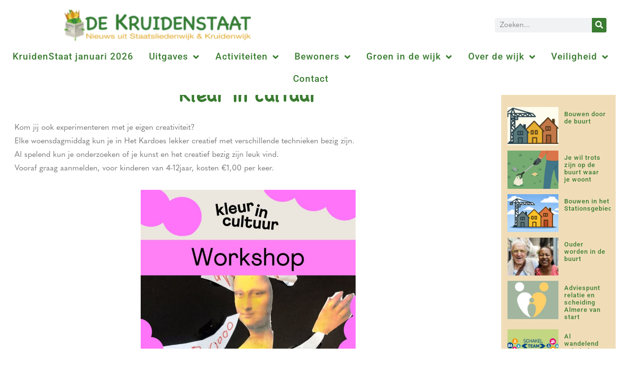

--- FILE ---
content_type: text/html; charset=UTF-8
request_url: https://kruidenstaat.nl/2022/10/activiteiten/kleur-in-cultuur/
body_size: 18651
content:
<!doctype html>
<html lang="nl-NL" itemscope itemtype="https://schema.org/BlogPosting">
<head>
	<meta charset="UTF-8">
	<meta name="viewport" content="width=device-width, initial-scale=1">
	<link rel="profile" href="https://gmpg.org/xfn/11">
	<title>Kleur in cultuur &#8211; Kruidenstaat</title>
<meta name='robots' content='max-image-preview:large' />
<link rel="alternate" type="application/rss+xml" title="Kruidenstaat &raquo; feed" href="https://kruidenstaat.nl/feed/" />
<link rel="alternate" type="application/rss+xml" title="Kruidenstaat &raquo; reacties feed" href="https://kruidenstaat.nl/comments/feed/" />
<link rel="alternate" type="text/calendar" title="Kruidenstaat &raquo; iCal Feed" href="https://kruidenstaat.nl/events/?ical=1" />
<link rel="alternate" type="application/rss+xml" title="Kruidenstaat &raquo; Kleur in cultuur reacties feed" href="https://kruidenstaat.nl/2022/10/activiteiten/kleur-in-cultuur/feed/" />
<link rel="alternate" title="oEmbed (JSON)" type="application/json+oembed" href="https://kruidenstaat.nl/wp-json/oembed/1.0/embed?url=https%3A%2F%2Fkruidenstaat.nl%2F2022%2F10%2Factiviteiten%2Fkleur-in-cultuur%2F" />
<link rel="alternate" title="oEmbed (XML)" type="text/xml+oembed" href="https://kruidenstaat.nl/wp-json/oembed/1.0/embed?url=https%3A%2F%2Fkruidenstaat.nl%2F2022%2F10%2Factiviteiten%2Fkleur-in-cultuur%2F&#038;format=xml" />
<link rel="stylesheet" type="text/css" href="https://use.typekit.net/bec6bds.css"><style id='wp-img-auto-sizes-contain-inline-css'>
img:is([sizes=auto i],[sizes^="auto," i]){contain-intrinsic-size:3000px 1500px}
/*# sourceURL=wp-img-auto-sizes-contain-inline-css */
</style>
<style id='wp-emoji-styles-inline-css'>

	img.wp-smiley, img.emoji {
		display: inline !important;
		border: none !important;
		box-shadow: none !important;
		height: 1em !important;
		width: 1em !important;
		margin: 0 0.07em !important;
		vertical-align: -0.1em !important;
		background: none !important;
		padding: 0 !important;
	}
/*# sourceURL=wp-emoji-styles-inline-css */
</style>
<link rel='stylesheet' id='wp-block-library-css' href='https://kruidenstaat.nl/wp-includes/css/dist/block-library/style.min.css?ver=6.9' media='all' />
<style id='global-styles-inline-css'>
:root{--wp--preset--aspect-ratio--square: 1;--wp--preset--aspect-ratio--4-3: 4/3;--wp--preset--aspect-ratio--3-4: 3/4;--wp--preset--aspect-ratio--3-2: 3/2;--wp--preset--aspect-ratio--2-3: 2/3;--wp--preset--aspect-ratio--16-9: 16/9;--wp--preset--aspect-ratio--9-16: 9/16;--wp--preset--color--black: #000000;--wp--preset--color--cyan-bluish-gray: #abb8c3;--wp--preset--color--white: #ffffff;--wp--preset--color--pale-pink: #f78da7;--wp--preset--color--vivid-red: #cf2e2e;--wp--preset--color--luminous-vivid-orange: #ff6900;--wp--preset--color--luminous-vivid-amber: #fcb900;--wp--preset--color--light-green-cyan: #7bdcb5;--wp--preset--color--vivid-green-cyan: #00d084;--wp--preset--color--pale-cyan-blue: #8ed1fc;--wp--preset--color--vivid-cyan-blue: #0693e3;--wp--preset--color--vivid-purple: #9b51e0;--wp--preset--gradient--vivid-cyan-blue-to-vivid-purple: linear-gradient(135deg,rgb(6,147,227) 0%,rgb(155,81,224) 100%);--wp--preset--gradient--light-green-cyan-to-vivid-green-cyan: linear-gradient(135deg,rgb(122,220,180) 0%,rgb(0,208,130) 100%);--wp--preset--gradient--luminous-vivid-amber-to-luminous-vivid-orange: linear-gradient(135deg,rgb(252,185,0) 0%,rgb(255,105,0) 100%);--wp--preset--gradient--luminous-vivid-orange-to-vivid-red: linear-gradient(135deg,rgb(255,105,0) 0%,rgb(207,46,46) 100%);--wp--preset--gradient--very-light-gray-to-cyan-bluish-gray: linear-gradient(135deg,rgb(238,238,238) 0%,rgb(169,184,195) 100%);--wp--preset--gradient--cool-to-warm-spectrum: linear-gradient(135deg,rgb(74,234,220) 0%,rgb(151,120,209) 20%,rgb(207,42,186) 40%,rgb(238,44,130) 60%,rgb(251,105,98) 80%,rgb(254,248,76) 100%);--wp--preset--gradient--blush-light-purple: linear-gradient(135deg,rgb(255,206,236) 0%,rgb(152,150,240) 100%);--wp--preset--gradient--blush-bordeaux: linear-gradient(135deg,rgb(254,205,165) 0%,rgb(254,45,45) 50%,rgb(107,0,62) 100%);--wp--preset--gradient--luminous-dusk: linear-gradient(135deg,rgb(255,203,112) 0%,rgb(199,81,192) 50%,rgb(65,88,208) 100%);--wp--preset--gradient--pale-ocean: linear-gradient(135deg,rgb(255,245,203) 0%,rgb(182,227,212) 50%,rgb(51,167,181) 100%);--wp--preset--gradient--electric-grass: linear-gradient(135deg,rgb(202,248,128) 0%,rgb(113,206,126) 100%);--wp--preset--gradient--midnight: linear-gradient(135deg,rgb(2,3,129) 0%,rgb(40,116,252) 100%);--wp--preset--font-size--small: 13px;--wp--preset--font-size--medium: 20px;--wp--preset--font-size--large: 36px;--wp--preset--font-size--x-large: 42px;--wp--preset--spacing--20: 0.44rem;--wp--preset--spacing--30: 0.67rem;--wp--preset--spacing--40: 1rem;--wp--preset--spacing--50: 1.5rem;--wp--preset--spacing--60: 2.25rem;--wp--preset--spacing--70: 3.38rem;--wp--preset--spacing--80: 5.06rem;--wp--preset--shadow--natural: 6px 6px 9px rgba(0, 0, 0, 0.2);--wp--preset--shadow--deep: 12px 12px 50px rgba(0, 0, 0, 0.4);--wp--preset--shadow--sharp: 6px 6px 0px rgba(0, 0, 0, 0.2);--wp--preset--shadow--outlined: 6px 6px 0px -3px rgb(255, 255, 255), 6px 6px rgb(0, 0, 0);--wp--preset--shadow--crisp: 6px 6px 0px rgb(0, 0, 0);}:root { --wp--style--global--content-size: 800px;--wp--style--global--wide-size: 1200px; }:where(body) { margin: 0; }.wp-site-blocks > .alignleft { float: left; margin-right: 2em; }.wp-site-blocks > .alignright { float: right; margin-left: 2em; }.wp-site-blocks > .aligncenter { justify-content: center; margin-left: auto; margin-right: auto; }:where(.wp-site-blocks) > * { margin-block-start: 24px; margin-block-end: 0; }:where(.wp-site-blocks) > :first-child { margin-block-start: 0; }:where(.wp-site-blocks) > :last-child { margin-block-end: 0; }:root { --wp--style--block-gap: 24px; }:root :where(.is-layout-flow) > :first-child{margin-block-start: 0;}:root :where(.is-layout-flow) > :last-child{margin-block-end: 0;}:root :where(.is-layout-flow) > *{margin-block-start: 24px;margin-block-end: 0;}:root :where(.is-layout-constrained) > :first-child{margin-block-start: 0;}:root :where(.is-layout-constrained) > :last-child{margin-block-end: 0;}:root :where(.is-layout-constrained) > *{margin-block-start: 24px;margin-block-end: 0;}:root :where(.is-layout-flex){gap: 24px;}:root :where(.is-layout-grid){gap: 24px;}.is-layout-flow > .alignleft{float: left;margin-inline-start: 0;margin-inline-end: 2em;}.is-layout-flow > .alignright{float: right;margin-inline-start: 2em;margin-inline-end: 0;}.is-layout-flow > .aligncenter{margin-left: auto !important;margin-right: auto !important;}.is-layout-constrained > .alignleft{float: left;margin-inline-start: 0;margin-inline-end: 2em;}.is-layout-constrained > .alignright{float: right;margin-inline-start: 2em;margin-inline-end: 0;}.is-layout-constrained > .aligncenter{margin-left: auto !important;margin-right: auto !important;}.is-layout-constrained > :where(:not(.alignleft):not(.alignright):not(.alignfull)){max-width: var(--wp--style--global--content-size);margin-left: auto !important;margin-right: auto !important;}.is-layout-constrained > .alignwide{max-width: var(--wp--style--global--wide-size);}body .is-layout-flex{display: flex;}.is-layout-flex{flex-wrap: wrap;align-items: center;}.is-layout-flex > :is(*, div){margin: 0;}body .is-layout-grid{display: grid;}.is-layout-grid > :is(*, div){margin: 0;}body{padding-top: 0px;padding-right: 0px;padding-bottom: 0px;padding-left: 0px;}a:where(:not(.wp-element-button)){text-decoration: underline;}:root :where(.wp-element-button, .wp-block-button__link){background-color: #32373c;border-width: 0;color: #fff;font-family: inherit;font-size: inherit;font-style: inherit;font-weight: inherit;letter-spacing: inherit;line-height: inherit;padding-top: calc(0.667em + 2px);padding-right: calc(1.333em + 2px);padding-bottom: calc(0.667em + 2px);padding-left: calc(1.333em + 2px);text-decoration: none;text-transform: inherit;}.has-black-color{color: var(--wp--preset--color--black) !important;}.has-cyan-bluish-gray-color{color: var(--wp--preset--color--cyan-bluish-gray) !important;}.has-white-color{color: var(--wp--preset--color--white) !important;}.has-pale-pink-color{color: var(--wp--preset--color--pale-pink) !important;}.has-vivid-red-color{color: var(--wp--preset--color--vivid-red) !important;}.has-luminous-vivid-orange-color{color: var(--wp--preset--color--luminous-vivid-orange) !important;}.has-luminous-vivid-amber-color{color: var(--wp--preset--color--luminous-vivid-amber) !important;}.has-light-green-cyan-color{color: var(--wp--preset--color--light-green-cyan) !important;}.has-vivid-green-cyan-color{color: var(--wp--preset--color--vivid-green-cyan) !important;}.has-pale-cyan-blue-color{color: var(--wp--preset--color--pale-cyan-blue) !important;}.has-vivid-cyan-blue-color{color: var(--wp--preset--color--vivid-cyan-blue) !important;}.has-vivid-purple-color{color: var(--wp--preset--color--vivid-purple) !important;}.has-black-background-color{background-color: var(--wp--preset--color--black) !important;}.has-cyan-bluish-gray-background-color{background-color: var(--wp--preset--color--cyan-bluish-gray) !important;}.has-white-background-color{background-color: var(--wp--preset--color--white) !important;}.has-pale-pink-background-color{background-color: var(--wp--preset--color--pale-pink) !important;}.has-vivid-red-background-color{background-color: var(--wp--preset--color--vivid-red) !important;}.has-luminous-vivid-orange-background-color{background-color: var(--wp--preset--color--luminous-vivid-orange) !important;}.has-luminous-vivid-amber-background-color{background-color: var(--wp--preset--color--luminous-vivid-amber) !important;}.has-light-green-cyan-background-color{background-color: var(--wp--preset--color--light-green-cyan) !important;}.has-vivid-green-cyan-background-color{background-color: var(--wp--preset--color--vivid-green-cyan) !important;}.has-pale-cyan-blue-background-color{background-color: var(--wp--preset--color--pale-cyan-blue) !important;}.has-vivid-cyan-blue-background-color{background-color: var(--wp--preset--color--vivid-cyan-blue) !important;}.has-vivid-purple-background-color{background-color: var(--wp--preset--color--vivid-purple) !important;}.has-black-border-color{border-color: var(--wp--preset--color--black) !important;}.has-cyan-bluish-gray-border-color{border-color: var(--wp--preset--color--cyan-bluish-gray) !important;}.has-white-border-color{border-color: var(--wp--preset--color--white) !important;}.has-pale-pink-border-color{border-color: var(--wp--preset--color--pale-pink) !important;}.has-vivid-red-border-color{border-color: var(--wp--preset--color--vivid-red) !important;}.has-luminous-vivid-orange-border-color{border-color: var(--wp--preset--color--luminous-vivid-orange) !important;}.has-luminous-vivid-amber-border-color{border-color: var(--wp--preset--color--luminous-vivid-amber) !important;}.has-light-green-cyan-border-color{border-color: var(--wp--preset--color--light-green-cyan) !important;}.has-vivid-green-cyan-border-color{border-color: var(--wp--preset--color--vivid-green-cyan) !important;}.has-pale-cyan-blue-border-color{border-color: var(--wp--preset--color--pale-cyan-blue) !important;}.has-vivid-cyan-blue-border-color{border-color: var(--wp--preset--color--vivid-cyan-blue) !important;}.has-vivid-purple-border-color{border-color: var(--wp--preset--color--vivid-purple) !important;}.has-vivid-cyan-blue-to-vivid-purple-gradient-background{background: var(--wp--preset--gradient--vivid-cyan-blue-to-vivid-purple) !important;}.has-light-green-cyan-to-vivid-green-cyan-gradient-background{background: var(--wp--preset--gradient--light-green-cyan-to-vivid-green-cyan) !important;}.has-luminous-vivid-amber-to-luminous-vivid-orange-gradient-background{background: var(--wp--preset--gradient--luminous-vivid-amber-to-luminous-vivid-orange) !important;}.has-luminous-vivid-orange-to-vivid-red-gradient-background{background: var(--wp--preset--gradient--luminous-vivid-orange-to-vivid-red) !important;}.has-very-light-gray-to-cyan-bluish-gray-gradient-background{background: var(--wp--preset--gradient--very-light-gray-to-cyan-bluish-gray) !important;}.has-cool-to-warm-spectrum-gradient-background{background: var(--wp--preset--gradient--cool-to-warm-spectrum) !important;}.has-blush-light-purple-gradient-background{background: var(--wp--preset--gradient--blush-light-purple) !important;}.has-blush-bordeaux-gradient-background{background: var(--wp--preset--gradient--blush-bordeaux) !important;}.has-luminous-dusk-gradient-background{background: var(--wp--preset--gradient--luminous-dusk) !important;}.has-pale-ocean-gradient-background{background: var(--wp--preset--gradient--pale-ocean) !important;}.has-electric-grass-gradient-background{background: var(--wp--preset--gradient--electric-grass) !important;}.has-midnight-gradient-background{background: var(--wp--preset--gradient--midnight) !important;}.has-small-font-size{font-size: var(--wp--preset--font-size--small) !important;}.has-medium-font-size{font-size: var(--wp--preset--font-size--medium) !important;}.has-large-font-size{font-size: var(--wp--preset--font-size--large) !important;}.has-x-large-font-size{font-size: var(--wp--preset--font-size--x-large) !important;}
:root :where(.wp-block-pullquote){font-size: 1.5em;line-height: 1.6;}
/*# sourceURL=global-styles-inline-css */
</style>
<link rel='stylesheet' id='ait-css' href='https://kruidenstaat.nl/wp-content/plugins/add-infos-to-the-events-calendar/assets/css/ait_style_fuss.css?ver=1.5.2' media='all' />
<style id='ait-inline-css'>

        a.fuss_button-beitrag {
            color: !important;
            background-color: !important;
                text-decoration: none!important;
                border-radius: 0px;
        }
        a.fuss_button-beitrag:hover{
          color: !important;
          background-color: !important;
            text-decoration: none!important;
        }
/*# sourceURL=ait-inline-css */
</style>
<link rel='stylesheet' id='tribe-events-v2-single-skeleton-css' href='https://kruidenstaat.nl/wp-content/plugins/the-events-calendar/build/css/tribe-events-single-skeleton.css?ver=6.15.14' media='all' />
<link rel='stylesheet' id='tribe-events-v2-single-skeleton-full-css' href='https://kruidenstaat.nl/wp-content/plugins/the-events-calendar/build/css/tribe-events-single-full.css?ver=6.15.14' media='all' />
<link rel='stylesheet' id='tec-events-elementor-widgets-base-styles-css' href='https://kruidenstaat.nl/wp-content/plugins/the-events-calendar/build/css/integrations/plugins/elementor/widgets/widget-base.css?ver=6.15.14' media='all' />
<link rel='stylesheet' id='hello-elementor-css' href='https://kruidenstaat.nl/wp-content/themes/hello-elementor/assets/css/reset.css?ver=3.4.5' media='all' />
<link rel='stylesheet' id='hello-elementor-theme-style-css' href='https://kruidenstaat.nl/wp-content/themes/hello-elementor/assets/css/theme.css?ver=3.4.5' media='all' />
<link rel='stylesheet' id='hello-elementor-header-footer-css' href='https://kruidenstaat.nl/wp-content/themes/hello-elementor/assets/css/header-footer.css?ver=3.4.5' media='all' />
<link rel='stylesheet' id='elementor-frontend-css' href='https://kruidenstaat.nl/wp-content/plugins/elementor/assets/css/frontend.min.css?ver=3.34.1' media='all' />
<link rel='stylesheet' id='elementor-post-4-css' href='https://kruidenstaat.nl/wp-content/uploads/elementor/css/post-4.css?ver=1768359627' media='all' />
<link rel='stylesheet' id='widget-image-css' href='https://kruidenstaat.nl/wp-content/plugins/elementor/assets/css/widget-image.min.css?ver=3.34.1' media='all' />
<link rel='stylesheet' id='widget-search-form-css' href='https://kruidenstaat.nl/wp-content/plugins/elementor-pro/assets/css/widget-search-form.min.css?ver=3.34.0' media='all' />
<link rel='stylesheet' id='elementor-icons-shared-0-css' href='https://kruidenstaat.nl/wp-content/plugins/elementor/assets/lib/font-awesome/css/fontawesome.min.css?ver=5.15.3' media='all' />
<link rel='stylesheet' id='elementor-icons-fa-solid-css' href='https://kruidenstaat.nl/wp-content/plugins/elementor/assets/lib/font-awesome/css/solid.min.css?ver=5.15.3' media='all' />
<link rel='stylesheet' id='widget-nav-menu-css' href='https://kruidenstaat.nl/wp-content/plugins/elementor-pro/assets/css/widget-nav-menu.min.css?ver=3.34.0' media='all' />
<link rel='stylesheet' id='e-sticky-css' href='https://kruidenstaat.nl/wp-content/plugins/elementor-pro/assets/css/modules/sticky.min.css?ver=3.34.0' media='all' />
<link rel='stylesheet' id='widget-icon-list-css' href='https://kruidenstaat.nl/wp-content/plugins/elementor/assets/css/widget-icon-list.min.css?ver=3.34.1' media='all' />
<link rel='stylesheet' id='elementor-icons-css' href='https://kruidenstaat.nl/wp-content/plugins/elementor/assets/lib/eicons/css/elementor-icons.min.css?ver=5.45.0' media='all' />
<link rel='stylesheet' id='widget-heading-css' href='https://kruidenstaat.nl/wp-content/plugins/elementor/assets/css/widget-heading.min.css?ver=3.34.1' media='all' />
<link rel='stylesheet' id='elementor-post-3592-css' href='https://kruidenstaat.nl/wp-content/uploads/elementor/css/post-3592.css?ver=1768491141' media='all' />
<link rel='stylesheet' id='elementor-post-33-css' href='https://kruidenstaat.nl/wp-content/uploads/elementor/css/post-33.css?ver=1768359628' media='all' />
<link rel='stylesheet' id='elementor-post-40-css' href='https://kruidenstaat.nl/wp-content/uploads/elementor/css/post-40.css?ver=1768359628' media='all' />
<link rel='stylesheet' id='elementor-post-1282-css' href='https://kruidenstaat.nl/wp-content/uploads/elementor/css/post-1282.css?ver=1768359743' media='all' />
<link rel='stylesheet' id='elementor-gf-local-roboto-css' href='https://kruidenstaat.nl/wp-content/uploads/elementor/google-fonts/css/roboto.css?ver=1742266893' media='all' />
<link rel='stylesheet' id='elementor-icons-fa-regular-css' href='https://kruidenstaat.nl/wp-content/plugins/elementor/assets/lib/font-awesome/css/regular.min.css?ver=5.15.3' media='all' />
<script src="https://kruidenstaat.nl/wp-includes/js/jquery/jquery.min.js?ver=3.7.1" id="jquery-core-js"></script>
<script src="https://kruidenstaat.nl/wp-includes/js/jquery/jquery-migrate.min.js?ver=3.4.1" id="jquery-migrate-js"></script>

<!-- OG: 3.3.8 -->
<meta property="og:image" content="https://kruidenstaat.nl/wp-content/uploads/2022/10/kleur_in_cultuur.jpeg"><meta property="og:image:secure_url" content="https://kruidenstaat.nl/wp-content/uploads/2022/10/kleur_in_cultuur.jpeg"><meta property="og:image:width" content="1414"><meta property="og:image:height" content="2000"><meta property="og:image:alt" content="flyer kleur in cultuur."><meta property="og:image:type" content="image/jpeg"><meta property="og:description" content="Kom elke woensdagmiddag in Het Kardoes experimenteren met je eigen creativiteit. Voor kinderen van 4-12 jaar."><meta property="og:type" content="article"><meta property="og:locale" content="nl_NL"><meta property="og:site_name" content="Kruidenstaat"><meta property="og:title" content="Kleur in cultuur"><meta property="og:url" content="https://kruidenstaat.nl/2022/10/activiteiten/kleur-in-cultuur/"><meta property="og:updated_time" content="2023-07-27T20:21:48+02:00">
<meta property="article:tag" content="opgemaakt"><meta property="article:published_time" content="2022-10-28T10:33:15+00:00"><meta property="article:modified_time" content="2023-07-27T18:21:48+00:00"><meta property="article:section" content="Activiteiten"><meta property="article:author:first_name" content="Willemijn"><meta property="article:author:last_name" content="Steenbakkers"><meta property="article:author:username" content="De Schoor">
<meta property="twitter:partner" content="ogwp"><meta property="twitter:card" content="summary_large_image"><meta property="twitter:image" content="https://kruidenstaat.nl/wp-content/uploads/2022/10/kleur_in_cultuur.jpeg"><meta property="twitter:image:alt" content="flyer kleur in cultuur."><meta property="twitter:title" content="Kleur in cultuur"><meta property="twitter:description" content="Kom elke woensdagmiddag in Het Kardoes experimenteren met je eigen creativiteit. Voor kinderen van 4-12 jaar."><meta property="twitter:url" content="https://kruidenstaat.nl/2022/10/activiteiten/kleur-in-cultuur/"><meta property="twitter:label1" content="Leestijd"><meta property="twitter:data1" content="Minder dan een minuut">
<meta itemprop="image" content="https://kruidenstaat.nl/wp-content/uploads/2022/10/kleur_in_cultuur.jpeg"><meta itemprop="name" content="Kleur in cultuur"><meta itemprop="description" content="Kom elke woensdagmiddag in Het Kardoes experimenteren met je eigen creativiteit. Voor kinderen van 4-12 jaar."><meta itemprop="datePublished" content="2022-10-28"><meta itemprop="dateModified" content="2023-07-27T18:21:48+00:00">
<meta property="profile:first_name" content="Willemijn"><meta property="profile:last_name" content="Steenbakkers"><meta property="profile:username" content="De Schoor">
<!-- /OG -->

<link rel="https://api.w.org/" href="https://kruidenstaat.nl/wp-json/" /><link rel="alternate" title="JSON" type="application/json" href="https://kruidenstaat.nl/wp-json/wp/v2/posts/3592" /><link rel="EditURI" type="application/rsd+xml" title="RSD" href="https://kruidenstaat.nl/xmlrpc.php?rsd" />
<meta name="generator" content="WordPress 6.9" />
<link rel="canonical" href="https://kruidenstaat.nl/2022/10/activiteiten/kleur-in-cultuur/" />
<link rel='shortlink' href='https://kruidenstaat.nl/?p=3592' />
<meta name="tec-api-version" content="v1"><meta name="tec-api-origin" content="https://kruidenstaat.nl"><link rel="alternate" href="https://kruidenstaat.nl/wp-json/tribe/events/v1/" /><!-- Analytics by WP Statistics - https://wp-statistics.com -->
<meta name="description" content="Kom elke woensdagmiddag in Het Kardoes experimenteren met je eigen creativiteit. Voor kinderen van 4-12 jaar.">
<meta name="generator" content="Elementor 3.34.1; features: additional_custom_breakpoints; settings: css_print_method-external, google_font-enabled, font_display-auto">
			<style>
				.e-con.e-parent:nth-of-type(n+4):not(.e-lazyloaded):not(.e-no-lazyload),
				.e-con.e-parent:nth-of-type(n+4):not(.e-lazyloaded):not(.e-no-lazyload) * {
					background-image: none !important;
				}
				@media screen and (max-height: 1024px) {
					.e-con.e-parent:nth-of-type(n+3):not(.e-lazyloaded):not(.e-no-lazyload),
					.e-con.e-parent:nth-of-type(n+3):not(.e-lazyloaded):not(.e-no-lazyload) * {
						background-image: none !important;
					}
				}
				@media screen and (max-height: 640px) {
					.e-con.e-parent:nth-of-type(n+2):not(.e-lazyloaded):not(.e-no-lazyload),
					.e-con.e-parent:nth-of-type(n+2):not(.e-lazyloaded):not(.e-no-lazyload) * {
						background-image: none !important;
					}
				}
			</style>
			<link rel="icon" href="https://kruidenstaat.nl/wp-content/uploads/2022/03/cropped-favicon-kruidenstaat-32x32.png" sizes="32x32" />
<link rel="icon" href="https://kruidenstaat.nl/wp-content/uploads/2022/03/cropped-favicon-kruidenstaat-192x192.png" sizes="192x192" />
<link rel="apple-touch-icon" href="https://kruidenstaat.nl/wp-content/uploads/2022/03/cropped-favicon-kruidenstaat-180x180.png" />
<meta name="msapplication-TileImage" content="https://kruidenstaat.nl/wp-content/uploads/2022/03/cropped-favicon-kruidenstaat-270x270.png" />
</head>
<body class="wp-singular post-template-default single single-post postid-3592 single-format-standard wp-custom-logo wp-embed-responsive wp-theme-hello-elementor eio-default tribe-no-js hello-elementor-default elementor-default elementor-kit-4 elementor-page elementor-page-3592 elementor-page-1282">


<a class="skip-link screen-reader-text" href="#content">Ga naar de inhoud</a>

		<header data-elementor-type="header" data-elementor-id="33" class="elementor elementor-33 elementor-location-header" data-elementor-post-type="elementor_library">
					<section class="elementor-section elementor-top-section elementor-element elementor-element-0ae94c6 elementor-section-height-min-height elementor-section-content-middle elementor-section-boxed elementor-section-height-default elementor-section-items-middle" data-id="0ae94c6" data-element_type="section" data-settings="{&quot;background_background&quot;:&quot;classic&quot;,&quot;sticky&quot;:&quot;top&quot;,&quot;sticky_on&quot;:[&quot;desktop&quot;,&quot;tablet&quot;,&quot;mobile&quot;],&quot;sticky_offset&quot;:0,&quot;sticky_effects_offset&quot;:0,&quot;sticky_anchor_link_offset&quot;:0}">
						<div class="elementor-container elementor-column-gap-default">
					<div class="elementor-column elementor-col-100 elementor-top-column elementor-element elementor-element-08701f5" data-id="08701f5" data-element_type="column">
			<div class="elementor-widget-wrap elementor-element-populated">
						<section class="elementor-section elementor-inner-section elementor-element elementor-element-40890d6 elementor-section-content-middle elementor-section-boxed elementor-section-height-default elementor-section-height-default" data-id="40890d6" data-element_type="section">
						<div class="elementor-container elementor-column-gap-default">
					<div class="elementor-column elementor-col-50 elementor-inner-column elementor-element elementor-element-11dcf58" data-id="11dcf58" data-element_type="column">
			<div class="elementor-widget-wrap elementor-element-populated">
						<div class="elementor-element elementor-element-79eeccf elementor-widget elementor-widget-theme-site-logo elementor-widget-image" data-id="79eeccf" data-element_type="widget" data-widget_type="theme-site-logo.default">
				<div class="elementor-widget-container">
											<a href="https://kruidenstaat.nl">
			<img width="300" height="50" src="https://kruidenstaat.nl/wp-content/uploads/2021/11/kruidenstaat-webkop-300x50.png" class="attachment-medium size-medium wp-image-86" alt="" srcset="https://kruidenstaat.nl/wp-content/uploads/2021/11/kruidenstaat-webkop-300x50.png 300w, https://kruidenstaat.nl/wp-content/uploads/2021/11/kruidenstaat-webkop-1024x170.png 1024w, https://kruidenstaat.nl/wp-content/uploads/2021/11/kruidenstaat-webkop-768x127.png 768w, https://kruidenstaat.nl/wp-content/uploads/2021/11/kruidenstaat-webkop-1536x255.png 1536w, https://kruidenstaat.nl/wp-content/uploads/2021/11/kruidenstaat-webkop-2048x340.png 2048w" sizes="(max-width: 300px) 100vw, 300px" />				</a>
											</div>
				</div>
					</div>
		</div>
				<div class="elementor-column elementor-col-50 elementor-inner-column elementor-element elementor-element-8bec1fb" data-id="8bec1fb" data-element_type="column">
			<div class="elementor-widget-wrap elementor-element-populated">
						<div class="elementor-element elementor-element-0cf7537 elementor-widget__width-auto elementor-search-form--skin-classic elementor-search-form--button-type-icon elementor-search-form--icon-search elementor-widget elementor-widget-search-form" data-id="0cf7537" data-element_type="widget" data-settings="{&quot;skin&quot;:&quot;classic&quot;}" data-widget_type="search-form.default">
				<div class="elementor-widget-container">
							<search role="search">
			<form class="elementor-search-form" action="https://kruidenstaat.nl" method="get">
												<div class="elementor-search-form__container">
					<label class="elementor-screen-only" for="elementor-search-form-0cf7537">Zoeken</label>

					
					<input id="elementor-search-form-0cf7537" placeholder="Zoeken..." class="elementor-search-form__input" type="search" name="s" value="">
					
											<button class="elementor-search-form__submit" type="submit" aria-label="Zoeken">
															<i aria-hidden="true" class="fas fa-search"></i>													</button>
					
									</div>
			</form>
		</search>
						</div>
				</div>
					</div>
		</div>
					</div>
		</section>
				<div class="elementor-element elementor-element-4587848 elementor-nav-menu__align-justify elementor-nav-menu--dropdown-tablet elementor-nav-menu__text-align-aside elementor-nav-menu--toggle elementor-nav-menu--burger elementor-widget elementor-widget-nav-menu" data-id="4587848" data-element_type="widget" data-settings="{&quot;submenu_icon&quot;:{&quot;value&quot;:&quot;&lt;i class=\&quot;fas fa-angle-down\&quot; aria-hidden=\&quot;true\&quot;&gt;&lt;\/i&gt;&quot;,&quot;library&quot;:&quot;fa-solid&quot;},&quot;layout&quot;:&quot;horizontal&quot;,&quot;toggle&quot;:&quot;burger&quot;}" data-widget_type="nav-menu.default">
				<div class="elementor-widget-container">
								<nav aria-label="Menu" class="elementor-nav-menu--main elementor-nav-menu__container elementor-nav-menu--layout-horizontal e--pointer-none">
				<ul id="menu-1-4587848" class="elementor-nav-menu"><li class="menu-item menu-item-type-post_type menu-item-object-page menu-item-home menu-item-10555"><a href="https://kruidenstaat.nl/" class="elementor-item">KruidenStaat januari 2026</a></li>
<li class="menu-item menu-item-type-custom menu-item-object-custom menu-item-home menu-item-has-children menu-item-677"><a href="https://kruidenstaat.nl" class="elementor-item">Uitgaves</a>
<ul class="sub-menu elementor-nav-menu--dropdown">
	<li class="menu-item menu-item-type-post_type menu-item-object-page menu-item-10438"><a href="https://kruidenstaat.nl/kruidenstaat-december-2025/" class="elementor-sub-item">KruidenStaat december 2025</a></li>
	<li class="menu-item menu-item-type-post_type menu-item-object-page menu-item-10329"><a href="https://kruidenstaat.nl/10-2025-kruidenstaat-november-2025/" class="elementor-sub-item">KruidenStaat november 2025</a></li>
	<li class="menu-item menu-item-type-post_type menu-item-object-page menu-item-10145"><a href="https://kruidenstaat.nl/09-2025-kruidenstaat-oktober-2025/" class="elementor-sub-item">KruidenStaat oktober 2025</a></li>
	<li class="menu-item menu-item-type-post_type menu-item-object-page menu-item-9990"><a href="https://kruidenstaat.nl/kruidenstaat-september-2025/" class="elementor-sub-item">KruidenStaat september 2025</a></li>
	<li class="menu-item menu-item-type-post_type menu-item-object-page menu-item-9822"><a href="https://kruidenstaat.nl/kruidenstaat-juli-2025/" class="elementor-sub-item">KruidenStaat juli 2025</a></li>
	<li class="menu-item menu-item-type-post_type menu-item-object-page menu-item-9701"><a href="https://kruidenstaat.nl/kruidenstaat-juni-2025/" class="elementor-sub-item">KruidenStaat juni 2025</a></li>
	<li class="menu-item menu-item-type-post_type menu-item-object-page menu-item-9569"><a href="https://kruidenstaat.nl/kruidenstaat-mei-2025/" class="elementor-sub-item">KruidenStaat mei 2025</a></li>
	<li class="menu-item menu-item-type-post_type menu-item-object-page menu-item-9341"><a href="https://kruidenstaat.nl/kruidenstaat-april-2025/" class="elementor-sub-item">KruidenStaat april 2025</a></li>
	<li class="menu-item menu-item-type-post_type menu-item-object-page menu-item-9191"><a href="https://kruidenstaat.nl/kruidenstaat-maart-2025/" class="elementor-sub-item">KruidenStaat maart 2025</a></li>
	<li class="menu-item menu-item-type-post_type menu-item-object-page menu-item-9038"><a href="https://kruidenstaat.nl/kruidenstaat-februari-2025/" class="elementor-sub-item">Kruidenstaat februari 2025</a></li>
	<li class="menu-item menu-item-type-post_type menu-item-object-page menu-item-8547"><a href="https://kruidenstaat.nl/januari-2025/" class="elementor-sub-item">KruidenStaat januari 2025</a></li>
	<li class="menu-item menu-item-type-post_type menu-item-object-page menu-item-8378"><a href="https://kruidenstaat.nl/kruidenstaat-december-2024/" class="elementor-sub-item">KruidenStaat december 2024</a></li>
	<li class="menu-item menu-item-type-post_type menu-item-object-page menu-item-8194"><a href="https://kruidenstaat.nl/kruidenstaat-november-2024/" class="elementor-sub-item">KruidenStaat november 2024</a></li>
	<li class="menu-item menu-item-type-post_type menu-item-object-page menu-item-8035"><a href="https://kruidenstaat.nl/oktober-2024/" class="elementor-sub-item">Oktober 2024</a></li>
	<li class="menu-item menu-item-type-post_type menu-item-object-page menu-item-8036"><a href="https://kruidenstaat.nl/september-2024/" class="elementor-sub-item">September 2024</a></li>
	<li class="menu-item menu-item-type-post_type menu-item-object-page menu-item-7790"><a href="https://kruidenstaat.nl/juli-2024/" class="elementor-sub-item">Juli 2024</a></li>
	<li class="menu-item menu-item-type-post_type menu-item-object-page menu-item-7664"><a href="https://kruidenstaat.nl/juni-2024/" class="elementor-sub-item">Juni 2024</a></li>
	<li class="menu-item menu-item-type-post_type menu-item-object-page menu-item-7531"><a href="https://kruidenstaat.nl/mei-2024/" class="elementor-sub-item">Mei 2024</a></li>
	<li class="menu-item menu-item-type-post_type menu-item-object-page menu-item-7277"><a href="https://kruidenstaat.nl/maart-2024/" class="elementor-sub-item">Maart 2024</a></li>
	<li class="menu-item menu-item-type-post_type menu-item-object-page menu-item-6971"><a href="https://kruidenstaat.nl/februari-2024/" class="elementor-sub-item">Februari 2024</a></li>
	<li class="menu-item menu-item-type-post_type menu-item-object-page menu-item-6754"><a href="https://kruidenstaat.nl/januari-2024-alt/" class="elementor-sub-item">Januari 2024</a></li>
	<li class="menu-item menu-item-type-post_type menu-item-object-page menu-item-6607"><a href="https://kruidenstaat.nl/december-2023/" class="elementor-sub-item">December 2023</a></li>
	<li class="menu-item menu-item-type-post_type menu-item-object-page menu-item-6383"><a href="https://kruidenstaat.nl/juli-2023/" class="elementor-sub-item">Juli 2023</a></li>
	<li class="menu-item menu-item-type-post_type menu-item-object-page menu-item-6000"><a href="https://kruidenstaat.nl/mei-2023/" class="elementor-sub-item">Mei 2023</a></li>
	<li class="menu-item menu-item-type-post_type menu-item-object-page menu-item-5834"><a href="https://kruidenstaat.nl/april-2023/" class="elementor-sub-item">April 2023</a></li>
	<li class="menu-item menu-item-type-post_type menu-item-object-page menu-item-5606"><a href="https://kruidenstaat.nl/maart-2023/" class="elementor-sub-item">Maart 2023</a></li>
	<li class="menu-item menu-item-type-post_type menu-item-object-page menu-item-5058"><a href="https://kruidenstaat.nl/februari-2023/" class="elementor-sub-item">Februari 2023</a></li>
	<li class="menu-item menu-item-type-post_type menu-item-object-page menu-item-4624"><a href="https://kruidenstaat.nl/januari-2023/" class="elementor-sub-item">Januari 2023</a></li>
	<li class="menu-item menu-item-type-post_type menu-item-object-page menu-item-4279"><a href="https://kruidenstaat.nl/december-2022/" class="elementor-sub-item">December 2022</a></li>
	<li class="menu-item menu-item-type-post_type menu-item-object-page menu-item-4021"><a href="https://kruidenstaat.nl/november-2022/" class="elementor-sub-item">November 2022</a></li>
	<li class="menu-item menu-item-type-post_type menu-item-object-page menu-item-3566"><a href="https://kruidenstaat.nl/oktober-2022/" class="elementor-sub-item">Oktober 2022</a></li>
	<li class="menu-item menu-item-type-post_type menu-item-object-page menu-item-2639"><a href="https://kruidenstaat.nl/september-2022/" class="elementor-sub-item">September 2022</a></li>
	<li class="menu-item menu-item-type-post_type menu-item-object-page menu-item-2320"><a href="https://kruidenstaat.nl/augustus-2022/" class="elementor-sub-item">Augustus 2022</a></li>
	<li class="menu-item menu-item-type-post_type menu-item-object-page menu-item-2134"><a href="https://kruidenstaat.nl/juli-2022/" class="elementor-sub-item">Juli 2022</a></li>
	<li class="menu-item menu-item-type-post_type menu-item-object-page menu-item-1874"><a href="https://kruidenstaat.nl/mei-2022/" class="elementor-sub-item">Mei 2022</a></li>
	<li class="menu-item menu-item-type-post_type menu-item-object-page menu-item-1630"><a href="https://kruidenstaat.nl/maart-2022/" class="elementor-sub-item">Maart 2022</a></li>
	<li class="menu-item menu-item-type-post_type menu-item-object-page menu-item-1631"><a href="https://kruidenstaat.nl/pagina-test-met-sidecar/" class="elementor-sub-item">Januari 2022</a></li>
</ul>
</li>
<li class="menu-item menu-item-type-taxonomy menu-item-object-category current-post-ancestor current-menu-parent current-post-parent menu-item-has-children menu-item-1610"><a href="https://kruidenstaat.nl/category/activiteiten/" class="elementor-item">Activiteiten</a>
<ul class="sub-menu elementor-nav-menu--dropdown">
	<li class="menu-item menu-item-type-taxonomy menu-item-object-category menu-item-1611"><a href="https://kruidenstaat.nl/category/activiteiten/wijkactiviteiten/" class="elementor-sub-item">Wijkactiviteiten</a></li>
	<li class="menu-item menu-item-type-taxonomy menu-item-object-category menu-item-1612"><a href="https://kruidenstaat.nl/category/activiteiten/activiteit-in-beeld/" class="elementor-sub-item">Activiteit in beeld</a></li>
	<li class="menu-item menu-item-type-taxonomy menu-item-object-category menu-item-1613"><a href="https://kruidenstaat.nl/category/activiteiten/buurtcentrum/" class="elementor-sub-item">Buurtcentrum</a></li>
	<li class="menu-item menu-item-type-taxonomy menu-item-object-category menu-item-4280"><a href="https://kruidenstaat.nl/category/kruidenstraat-straatpraat/" class="elementor-sub-item">Kruidenstaat Straatpraat</a></li>
</ul>
</li>
<li class="menu-item menu-item-type-taxonomy menu-item-object-category menu-item-has-children menu-item-1614"><a href="https://kruidenstaat.nl/category/bewoners/" class="elementor-item">Bewoners</a>
<ul class="sub-menu elementor-nav-menu--dropdown">
	<li class="menu-item menu-item-type-taxonomy menu-item-object-category menu-item-1615"><a href="https://kruidenstaat.nl/category/bewoners/bewoner-in-beeld/" class="elementor-sub-item">Bewoner in beeld</a></li>
	<li class="menu-item menu-item-type-taxonomy menu-item-object-category menu-item-1616"><a href="https://kruidenstaat.nl/category/bewoners/ondernemers/" class="elementor-sub-item">Ondernemers in beeld</a></li>
</ul>
</li>
<li class="menu-item menu-item-type-taxonomy menu-item-object-category menu-item-has-children menu-item-1617"><a href="https://kruidenstaat.nl/category/groen-in-de-wijk/" class="elementor-item">Groen in de wijk</a>
<ul class="sub-menu elementor-nav-menu--dropdown">
	<li class="menu-item menu-item-type-taxonomy menu-item-object-category menu-item-1619"><a href="https://kruidenstaat.nl/category/groen-in-de-wijk/groene-buur/" class="elementor-sub-item">Groene buur</a></li>
	<li class="menu-item menu-item-type-taxonomy menu-item-object-category menu-item-1618"><a href="https://kruidenstaat.nl/category/groen-in-de-wijk/beatrixpark/" class="elementor-sub-item">Beatrixpark</a></li>
</ul>
</li>
<li class="menu-item menu-item-type-taxonomy menu-item-object-category menu-item-has-children menu-item-1620"><a href="https://kruidenstaat.nl/category/over-de-wijk/" class="elementor-item">Over de wijk</a>
<ul class="sub-menu elementor-nav-menu--dropdown">
	<li class="menu-item menu-item-type-taxonomy menu-item-object-category menu-item-1623"><a href="https://kruidenstaat.nl/category/over-de-wijk/vroeger-in-beeld/" class="elementor-sub-item">Vroeger in Beeld</a></li>
	<li class="menu-item menu-item-type-taxonomy menu-item-object-category menu-item-1622"><a href="https://kruidenstaat.nl/category/over-de-wijk/streetwise/" class="elementor-sub-item">Streetwise</a></li>
	<li class="menu-item menu-item-type-taxonomy menu-item-object-category menu-item-1621"><a href="https://kruidenstaat.nl/category/over-de-wijk/gemeente-almere/" class="elementor-sub-item">Gemeente Almere</a></li>
	<li class="menu-item menu-item-type-taxonomy menu-item-object-category menu-item-1624"><a href="https://kruidenstaat.nl/category/over-de-wijk/werkzaamheden/" class="elementor-sub-item">Werkzaamheden</a></li>
</ul>
</li>
<li class="menu-item menu-item-type-taxonomy menu-item-object-category menu-item-has-children menu-item-1626"><a href="https://kruidenstaat.nl/category/veiligheid/" class="elementor-item">Veiligheid</a>
<ul class="sub-menu elementor-nav-menu--dropdown">
	<li class="menu-item menu-item-type-taxonomy menu-item-object-category menu-item-1627"><a href="https://kruidenstaat.nl/category/veiligheid/attentie-buurtpreventie/" class="elementor-sub-item">Buurtpreventie</a></li>
	<li class="menu-item menu-item-type-taxonomy menu-item-object-category menu-item-1628"><a href="https://kruidenstaat.nl/category/veiligheid/wijkagent/" class="elementor-sub-item">Wijkagent</a></li>
</ul>
</li>
<li class="menu-item menu-item-type-post_type menu-item-object-page menu-item-725"><a href="https://kruidenstaat.nl/contact/" class="elementor-item">Contact</a></li>
</ul>			</nav>
					<div class="elementor-menu-toggle" role="button" tabindex="0" aria-label="Menu toggle" aria-expanded="false">
			<i aria-hidden="true" role="presentation" class="elementor-menu-toggle__icon--open eicon-menu-bar"></i><i aria-hidden="true" role="presentation" class="elementor-menu-toggle__icon--close eicon-close"></i>		</div>
					<nav class="elementor-nav-menu--dropdown elementor-nav-menu__container" aria-hidden="true">
				<ul id="menu-2-4587848" class="elementor-nav-menu"><li class="menu-item menu-item-type-post_type menu-item-object-page menu-item-home menu-item-10555"><a href="https://kruidenstaat.nl/" class="elementor-item" tabindex="-1">KruidenStaat januari 2026</a></li>
<li class="menu-item menu-item-type-custom menu-item-object-custom menu-item-home menu-item-has-children menu-item-677"><a href="https://kruidenstaat.nl" class="elementor-item" tabindex="-1">Uitgaves</a>
<ul class="sub-menu elementor-nav-menu--dropdown">
	<li class="menu-item menu-item-type-post_type menu-item-object-page menu-item-10438"><a href="https://kruidenstaat.nl/kruidenstaat-december-2025/" class="elementor-sub-item" tabindex="-1">KruidenStaat december 2025</a></li>
	<li class="menu-item menu-item-type-post_type menu-item-object-page menu-item-10329"><a href="https://kruidenstaat.nl/10-2025-kruidenstaat-november-2025/" class="elementor-sub-item" tabindex="-1">KruidenStaat november 2025</a></li>
	<li class="menu-item menu-item-type-post_type menu-item-object-page menu-item-10145"><a href="https://kruidenstaat.nl/09-2025-kruidenstaat-oktober-2025/" class="elementor-sub-item" tabindex="-1">KruidenStaat oktober 2025</a></li>
	<li class="menu-item menu-item-type-post_type menu-item-object-page menu-item-9990"><a href="https://kruidenstaat.nl/kruidenstaat-september-2025/" class="elementor-sub-item" tabindex="-1">KruidenStaat september 2025</a></li>
	<li class="menu-item menu-item-type-post_type menu-item-object-page menu-item-9822"><a href="https://kruidenstaat.nl/kruidenstaat-juli-2025/" class="elementor-sub-item" tabindex="-1">KruidenStaat juli 2025</a></li>
	<li class="menu-item menu-item-type-post_type menu-item-object-page menu-item-9701"><a href="https://kruidenstaat.nl/kruidenstaat-juni-2025/" class="elementor-sub-item" tabindex="-1">KruidenStaat juni 2025</a></li>
	<li class="menu-item menu-item-type-post_type menu-item-object-page menu-item-9569"><a href="https://kruidenstaat.nl/kruidenstaat-mei-2025/" class="elementor-sub-item" tabindex="-1">KruidenStaat mei 2025</a></li>
	<li class="menu-item menu-item-type-post_type menu-item-object-page menu-item-9341"><a href="https://kruidenstaat.nl/kruidenstaat-april-2025/" class="elementor-sub-item" tabindex="-1">KruidenStaat april 2025</a></li>
	<li class="menu-item menu-item-type-post_type menu-item-object-page menu-item-9191"><a href="https://kruidenstaat.nl/kruidenstaat-maart-2025/" class="elementor-sub-item" tabindex="-1">KruidenStaat maart 2025</a></li>
	<li class="menu-item menu-item-type-post_type menu-item-object-page menu-item-9038"><a href="https://kruidenstaat.nl/kruidenstaat-februari-2025/" class="elementor-sub-item" tabindex="-1">Kruidenstaat februari 2025</a></li>
	<li class="menu-item menu-item-type-post_type menu-item-object-page menu-item-8547"><a href="https://kruidenstaat.nl/januari-2025/" class="elementor-sub-item" tabindex="-1">KruidenStaat januari 2025</a></li>
	<li class="menu-item menu-item-type-post_type menu-item-object-page menu-item-8378"><a href="https://kruidenstaat.nl/kruidenstaat-december-2024/" class="elementor-sub-item" tabindex="-1">KruidenStaat december 2024</a></li>
	<li class="menu-item menu-item-type-post_type menu-item-object-page menu-item-8194"><a href="https://kruidenstaat.nl/kruidenstaat-november-2024/" class="elementor-sub-item" tabindex="-1">KruidenStaat november 2024</a></li>
	<li class="menu-item menu-item-type-post_type menu-item-object-page menu-item-8035"><a href="https://kruidenstaat.nl/oktober-2024/" class="elementor-sub-item" tabindex="-1">Oktober 2024</a></li>
	<li class="menu-item menu-item-type-post_type menu-item-object-page menu-item-8036"><a href="https://kruidenstaat.nl/september-2024/" class="elementor-sub-item" tabindex="-1">September 2024</a></li>
	<li class="menu-item menu-item-type-post_type menu-item-object-page menu-item-7790"><a href="https://kruidenstaat.nl/juli-2024/" class="elementor-sub-item" tabindex="-1">Juli 2024</a></li>
	<li class="menu-item menu-item-type-post_type menu-item-object-page menu-item-7664"><a href="https://kruidenstaat.nl/juni-2024/" class="elementor-sub-item" tabindex="-1">Juni 2024</a></li>
	<li class="menu-item menu-item-type-post_type menu-item-object-page menu-item-7531"><a href="https://kruidenstaat.nl/mei-2024/" class="elementor-sub-item" tabindex="-1">Mei 2024</a></li>
	<li class="menu-item menu-item-type-post_type menu-item-object-page menu-item-7277"><a href="https://kruidenstaat.nl/maart-2024/" class="elementor-sub-item" tabindex="-1">Maart 2024</a></li>
	<li class="menu-item menu-item-type-post_type menu-item-object-page menu-item-6971"><a href="https://kruidenstaat.nl/februari-2024/" class="elementor-sub-item" tabindex="-1">Februari 2024</a></li>
	<li class="menu-item menu-item-type-post_type menu-item-object-page menu-item-6754"><a href="https://kruidenstaat.nl/januari-2024-alt/" class="elementor-sub-item" tabindex="-1">Januari 2024</a></li>
	<li class="menu-item menu-item-type-post_type menu-item-object-page menu-item-6607"><a href="https://kruidenstaat.nl/december-2023/" class="elementor-sub-item" tabindex="-1">December 2023</a></li>
	<li class="menu-item menu-item-type-post_type menu-item-object-page menu-item-6383"><a href="https://kruidenstaat.nl/juli-2023/" class="elementor-sub-item" tabindex="-1">Juli 2023</a></li>
	<li class="menu-item menu-item-type-post_type menu-item-object-page menu-item-6000"><a href="https://kruidenstaat.nl/mei-2023/" class="elementor-sub-item" tabindex="-1">Mei 2023</a></li>
	<li class="menu-item menu-item-type-post_type menu-item-object-page menu-item-5834"><a href="https://kruidenstaat.nl/april-2023/" class="elementor-sub-item" tabindex="-1">April 2023</a></li>
	<li class="menu-item menu-item-type-post_type menu-item-object-page menu-item-5606"><a href="https://kruidenstaat.nl/maart-2023/" class="elementor-sub-item" tabindex="-1">Maart 2023</a></li>
	<li class="menu-item menu-item-type-post_type menu-item-object-page menu-item-5058"><a href="https://kruidenstaat.nl/februari-2023/" class="elementor-sub-item" tabindex="-1">Februari 2023</a></li>
	<li class="menu-item menu-item-type-post_type menu-item-object-page menu-item-4624"><a href="https://kruidenstaat.nl/januari-2023/" class="elementor-sub-item" tabindex="-1">Januari 2023</a></li>
	<li class="menu-item menu-item-type-post_type menu-item-object-page menu-item-4279"><a href="https://kruidenstaat.nl/december-2022/" class="elementor-sub-item" tabindex="-1">December 2022</a></li>
	<li class="menu-item menu-item-type-post_type menu-item-object-page menu-item-4021"><a href="https://kruidenstaat.nl/november-2022/" class="elementor-sub-item" tabindex="-1">November 2022</a></li>
	<li class="menu-item menu-item-type-post_type menu-item-object-page menu-item-3566"><a href="https://kruidenstaat.nl/oktober-2022/" class="elementor-sub-item" tabindex="-1">Oktober 2022</a></li>
	<li class="menu-item menu-item-type-post_type menu-item-object-page menu-item-2639"><a href="https://kruidenstaat.nl/september-2022/" class="elementor-sub-item" tabindex="-1">September 2022</a></li>
	<li class="menu-item menu-item-type-post_type menu-item-object-page menu-item-2320"><a href="https://kruidenstaat.nl/augustus-2022/" class="elementor-sub-item" tabindex="-1">Augustus 2022</a></li>
	<li class="menu-item menu-item-type-post_type menu-item-object-page menu-item-2134"><a href="https://kruidenstaat.nl/juli-2022/" class="elementor-sub-item" tabindex="-1">Juli 2022</a></li>
	<li class="menu-item menu-item-type-post_type menu-item-object-page menu-item-1874"><a href="https://kruidenstaat.nl/mei-2022/" class="elementor-sub-item" tabindex="-1">Mei 2022</a></li>
	<li class="menu-item menu-item-type-post_type menu-item-object-page menu-item-1630"><a href="https://kruidenstaat.nl/maart-2022/" class="elementor-sub-item" tabindex="-1">Maart 2022</a></li>
	<li class="menu-item menu-item-type-post_type menu-item-object-page menu-item-1631"><a href="https://kruidenstaat.nl/pagina-test-met-sidecar/" class="elementor-sub-item" tabindex="-1">Januari 2022</a></li>
</ul>
</li>
<li class="menu-item menu-item-type-taxonomy menu-item-object-category current-post-ancestor current-menu-parent current-post-parent menu-item-has-children menu-item-1610"><a href="https://kruidenstaat.nl/category/activiteiten/" class="elementor-item" tabindex="-1">Activiteiten</a>
<ul class="sub-menu elementor-nav-menu--dropdown">
	<li class="menu-item menu-item-type-taxonomy menu-item-object-category menu-item-1611"><a href="https://kruidenstaat.nl/category/activiteiten/wijkactiviteiten/" class="elementor-sub-item" tabindex="-1">Wijkactiviteiten</a></li>
	<li class="menu-item menu-item-type-taxonomy menu-item-object-category menu-item-1612"><a href="https://kruidenstaat.nl/category/activiteiten/activiteit-in-beeld/" class="elementor-sub-item" tabindex="-1">Activiteit in beeld</a></li>
	<li class="menu-item menu-item-type-taxonomy menu-item-object-category menu-item-1613"><a href="https://kruidenstaat.nl/category/activiteiten/buurtcentrum/" class="elementor-sub-item" tabindex="-1">Buurtcentrum</a></li>
	<li class="menu-item menu-item-type-taxonomy menu-item-object-category menu-item-4280"><a href="https://kruidenstaat.nl/category/kruidenstraat-straatpraat/" class="elementor-sub-item" tabindex="-1">Kruidenstaat Straatpraat</a></li>
</ul>
</li>
<li class="menu-item menu-item-type-taxonomy menu-item-object-category menu-item-has-children menu-item-1614"><a href="https://kruidenstaat.nl/category/bewoners/" class="elementor-item" tabindex="-1">Bewoners</a>
<ul class="sub-menu elementor-nav-menu--dropdown">
	<li class="menu-item menu-item-type-taxonomy menu-item-object-category menu-item-1615"><a href="https://kruidenstaat.nl/category/bewoners/bewoner-in-beeld/" class="elementor-sub-item" tabindex="-1">Bewoner in beeld</a></li>
	<li class="menu-item menu-item-type-taxonomy menu-item-object-category menu-item-1616"><a href="https://kruidenstaat.nl/category/bewoners/ondernemers/" class="elementor-sub-item" tabindex="-1">Ondernemers in beeld</a></li>
</ul>
</li>
<li class="menu-item menu-item-type-taxonomy menu-item-object-category menu-item-has-children menu-item-1617"><a href="https://kruidenstaat.nl/category/groen-in-de-wijk/" class="elementor-item" tabindex="-1">Groen in de wijk</a>
<ul class="sub-menu elementor-nav-menu--dropdown">
	<li class="menu-item menu-item-type-taxonomy menu-item-object-category menu-item-1619"><a href="https://kruidenstaat.nl/category/groen-in-de-wijk/groene-buur/" class="elementor-sub-item" tabindex="-1">Groene buur</a></li>
	<li class="menu-item menu-item-type-taxonomy menu-item-object-category menu-item-1618"><a href="https://kruidenstaat.nl/category/groen-in-de-wijk/beatrixpark/" class="elementor-sub-item" tabindex="-1">Beatrixpark</a></li>
</ul>
</li>
<li class="menu-item menu-item-type-taxonomy menu-item-object-category menu-item-has-children menu-item-1620"><a href="https://kruidenstaat.nl/category/over-de-wijk/" class="elementor-item" tabindex="-1">Over de wijk</a>
<ul class="sub-menu elementor-nav-menu--dropdown">
	<li class="menu-item menu-item-type-taxonomy menu-item-object-category menu-item-1623"><a href="https://kruidenstaat.nl/category/over-de-wijk/vroeger-in-beeld/" class="elementor-sub-item" tabindex="-1">Vroeger in Beeld</a></li>
	<li class="menu-item menu-item-type-taxonomy menu-item-object-category menu-item-1622"><a href="https://kruidenstaat.nl/category/over-de-wijk/streetwise/" class="elementor-sub-item" tabindex="-1">Streetwise</a></li>
	<li class="menu-item menu-item-type-taxonomy menu-item-object-category menu-item-1621"><a href="https://kruidenstaat.nl/category/over-de-wijk/gemeente-almere/" class="elementor-sub-item" tabindex="-1">Gemeente Almere</a></li>
	<li class="menu-item menu-item-type-taxonomy menu-item-object-category menu-item-1624"><a href="https://kruidenstaat.nl/category/over-de-wijk/werkzaamheden/" class="elementor-sub-item" tabindex="-1">Werkzaamheden</a></li>
</ul>
</li>
<li class="menu-item menu-item-type-taxonomy menu-item-object-category menu-item-has-children menu-item-1626"><a href="https://kruidenstaat.nl/category/veiligheid/" class="elementor-item" tabindex="-1">Veiligheid</a>
<ul class="sub-menu elementor-nav-menu--dropdown">
	<li class="menu-item menu-item-type-taxonomy menu-item-object-category menu-item-1627"><a href="https://kruidenstaat.nl/category/veiligheid/attentie-buurtpreventie/" class="elementor-sub-item" tabindex="-1">Buurtpreventie</a></li>
	<li class="menu-item menu-item-type-taxonomy menu-item-object-category menu-item-1628"><a href="https://kruidenstaat.nl/category/veiligheid/wijkagent/" class="elementor-sub-item" tabindex="-1">Wijkagent</a></li>
</ul>
</li>
<li class="menu-item menu-item-type-post_type menu-item-object-page menu-item-725"><a href="https://kruidenstaat.nl/contact/" class="elementor-item" tabindex="-1">Contact</a></li>
</ul>			</nav>
						</div>
				</div>
					</div>
		</div>
					</div>
		</section>
				</header>
				<div data-elementor-type="single-post" data-elementor-id="1282" class="elementor elementor-1282 elementor-location-single post-3592 post type-post status-publish format-standard has-post-thumbnail hentry category-activiteiten tag-opgemaakt" data-elementor-post-type="elementor_library">
					<section class="elementor-section elementor-top-section elementor-element elementor-element-7b31bf3 elementor-section-boxed elementor-section-height-default elementor-section-height-default" data-id="7b31bf3" data-element_type="section">
						<div class="elementor-container elementor-column-gap-default">
					<div class="elementor-column elementor-col-50 elementor-top-column elementor-element elementor-element-4122557f" data-id="4122557f" data-element_type="column">
			<div class="elementor-widget-wrap elementor-element-populated">
						<div class="elementor-element elementor-element-71e39cd1 elementor-widget elementor-widget-theme-post-content" data-id="71e39cd1" data-element_type="widget" data-widget_type="theme-post-content.default">
				<div class="elementor-widget-container">
							<div data-elementor-type="wp-post" data-elementor-id="3592" class="elementor elementor-3592" data-elementor-post-type="post">
						<section class="elementor-section elementor-top-section elementor-element elementor-element-542ccda1 elementor-section-boxed elementor-section-height-default elementor-section-height-default" data-id="542ccda1" data-element_type="section">
						<div class="elementor-container elementor-column-gap-default">
					<div class="elementor-column elementor-col-100 elementor-top-column elementor-element elementor-element-184731c" data-id="184731c" data-element_type="column">
			<div class="elementor-widget-wrap elementor-element-populated">
						<div class="elementor-element elementor-element-bc18c38 elementor-widget elementor-widget-theme-post-title elementor-page-title elementor-widget-heading" data-id="bc18c38" data-element_type="widget" data-widget_type="theme-post-title.default">
				<div class="elementor-widget-container">
					<h1 class="elementor-heading-title elementor-size-default">Kleur in cultuur</h1>				</div>
				</div>
				<div class="elementor-element elementor-element-5d9ddbda elementor-widget elementor-widget-text-editor" data-id="5d9ddbda" data-element_type="widget" data-widget_type="text-editor.default">
				<div class="elementor-widget-container">
									
<p>Kom jij ook experimenteren met je eigen creativiteit?<br />Elke woensdagmiddag kun je in Het Kardoes lekker creatief met verschillende technieken bezig zijn.<br />Al spelend kun je onderzoeken of je kunst en het creatief bezig zijn leuk vind.<br />Vooraf graag aanmelden, voor kinderen van 4-12jaar, kosten €1,00 per keer.</p>
								</div>
				</div>
				<div class="elementor-element elementor-element-1fd4478 elementor-widget elementor-widget-image" data-id="1fd4478" data-element_type="widget" data-widget_type="image.default">
				<div class="elementor-widget-container">
															<img fetchpriority="high" fetchpriority="high" decoding="async" width="724" height="1024" src="https://kruidenstaat.nl/wp-content/uploads/2022/10/kleur_in_cultuur-724x1024.jpeg" class="attachment-large size-large wp-image-3593" alt="flyer kleur in cultuur." srcset="https://kruidenstaat.nl/wp-content/uploads/2022/10/kleur_in_cultuur-724x1024.jpeg 724w, https://kruidenstaat.nl/wp-content/uploads/2022/10/kleur_in_cultuur-212x300.jpeg 212w, https://kruidenstaat.nl/wp-content/uploads/2022/10/kleur_in_cultuur-768x1086.jpeg 768w, https://kruidenstaat.nl/wp-content/uploads/2022/10/kleur_in_cultuur-1086x1536.jpeg 1086w, https://kruidenstaat.nl/wp-content/uploads/2022/10/kleur_in_cultuur.jpeg 1414w" sizes="(max-width: 724px) 100vw, 724px" />															</div>
				</div>
					</div>
		</div>
					</div>
		</section>
				</div>
						</div>
				</div>
				<div class="elementor-element elementor-element-795b333 elementor-widget elementor-widget-template" data-id="795b333" data-element_type="widget" data-widget_type="template.default">
				<div class="elementor-widget-container">
							<div class="elementor-template">
					<div data-elementor-type="single-page" data-elementor-id="935" class="elementor elementor-935 elementor-location-single post-3592 post type-post status-publish format-standard has-post-thumbnail hentry category-activiteiten tag-opgemaakt" data-elementor-post-type="elementor_library">
			<div class="elementor-element elementor-element-ff7dae1 e-flex e-con-boxed e-con e-parent" data-id="ff7dae1" data-element_type="container">
					<div class="e-con-inner">
		<div class="elementor-element elementor-element-84e6ead e-flex e-con-boxed e-con e-parent" data-id="84e6ead" data-element_type="container">
					<div class="e-con-inner">
				<div class="elementor-element elementor-element-e28ce19 elementor-widget elementor-widget-heading" data-id="e28ce19" data-element_type="widget" data-widget_type="heading.default">
				<div class="elementor-widget-container">
					<h4 class="elementor-heading-title elementor-size-large">Geschreven door De Schoor</h4>				</div>
				</div>
					</div>
				</div>
		<div class="elementor-element elementor-element-b4d621f e-flex e-con-boxed e-con e-parent" data-id="b4d621f" data-element_type="container">
					<div class="e-con-inner">
				<div class="elementor-element elementor-element-ee89e48 elementor-widget elementor-widget-heading" data-id="ee89e48" data-element_type="widget" data-widget_type="heading.default">
				<div class="elementor-widget-container">
					<h2 class="elementor-heading-title elementor-size-default">Deel dit bericht met je vrienden</h2>				</div>
				</div>
				<div class="elementor-element elementor-element-24a3ee6 elementor-share-buttons--skin-boxed elementor-share-buttons--shape-rounded elementor-share-buttons--color-custom elementor-share-buttons--view-icon-text elementor-grid-0 elementor-widget elementor-widget-share-buttons" data-id="24a3ee6" data-element_type="widget" data-widget_type="share-buttons.default">
				<div class="elementor-widget-container">
							<div class="elementor-grid" role="list">
								<div class="elementor-grid-item" role="listitem">
						<div class="elementor-share-btn elementor-share-btn_facebook" role="button" tabindex="0" aria-label="Delen op facebook">
															<span class="elementor-share-btn__icon">
								<i class="fab fa-facebook" aria-hidden="true"></i>							</span>
																						<div class="elementor-share-btn__text">
																			<span class="elementor-share-btn__title">
										Facebook									</span>
																	</div>
													</div>
					</div>
									<div class="elementor-grid-item" role="listitem">
						<div class="elementor-share-btn elementor-share-btn_twitter" role="button" tabindex="0" aria-label="Delen op twitter">
															<span class="elementor-share-btn__icon">
								<i class="fab fa-twitter" aria-hidden="true"></i>							</span>
																						<div class="elementor-share-btn__text">
																			<span class="elementor-share-btn__title">
										Twitter									</span>
																	</div>
													</div>
					</div>
									<div class="elementor-grid-item" role="listitem">
						<div class="elementor-share-btn elementor-share-btn_linkedin" role="button" tabindex="0" aria-label="Delen op linkedin">
															<span class="elementor-share-btn__icon">
								<i class="fab fa-linkedin" aria-hidden="true"></i>							</span>
																						<div class="elementor-share-btn__text">
																			<span class="elementor-share-btn__title">
										LinkedIn									</span>
																	</div>
													</div>
					</div>
						</div>
						</div>
				</div>
					</div>
				</div>
					</div>
				</div>
				<section class="elementor-section elementor-top-section elementor-element elementor-element-2ec70c36 elementor-section-boxed elementor-section-height-default elementor-section-height-default" data-id="2ec70c36" data-element_type="section">
						<div class="elementor-container elementor-column-gap-default">
					<div class="elementor-column elementor-col-100 elementor-top-column elementor-element elementor-element-5ac0ba12" data-id="5ac0ba12" data-element_type="column">
			<div class="elementor-widget-wrap elementor-element-populated">
						<div class="elementor-element elementor-element-5519d1a elementor-widget elementor-widget-text-editor" data-id="5519d1a" data-element_type="widget" data-widget_type="text-editor.default">
				<div class="elementor-widget-container">
									<p>Omdat je dit artikel hebt gelezen vind je onderstaande artikelen misschien ook interessant.</p>								</div>
				</div>
					</div>
		</div>
					</div>
		</section>
				<section class="elementor-section elementor-top-section elementor-element elementor-element-6a52f05 elementor-section-boxed elementor-section-height-default elementor-section-height-default" data-id="6a52f05" data-element_type="section">
						<div class="elementor-container elementor-column-gap-default">
					<div class="elementor-column elementor-col-100 elementor-top-column elementor-element elementor-element-742101e" data-id="742101e" data-element_type="column">
			<div class="elementor-widget-wrap elementor-element-populated">
						<div class="elementor-element elementor-element-b2ffe34 elementor-grid-2 elementor-posts--thumbnail-left elementor-posts--align-left elementor-grid-tablet-2 elementor-grid-mobile-1 elementor-widget elementor-widget-posts" data-id="b2ffe34" data-element_type="widget" data-settings="{&quot;classic_columns&quot;:&quot;2&quot;,&quot;classic_row_gap&quot;:{&quot;unit&quot;:&quot;px&quot;,&quot;size&quot;:10,&quot;sizes&quot;:[]},&quot;classic_columns_tablet&quot;:&quot;2&quot;,&quot;classic_columns_mobile&quot;:&quot;1&quot;,&quot;classic_row_gap_tablet&quot;:{&quot;unit&quot;:&quot;px&quot;,&quot;size&quot;:&quot;&quot;,&quot;sizes&quot;:[]},&quot;classic_row_gap_mobile&quot;:{&quot;unit&quot;:&quot;px&quot;,&quot;size&quot;:&quot;&quot;,&quot;sizes&quot;:[]}}" data-widget_type="posts.classic">
				<div class="elementor-widget-container">
							<div class="elementor-posts-container elementor-posts elementor-posts--skin-classic elementor-grid" role="list">
				<article class="elementor-post elementor-grid-item post-10063 post type-post status-publish format-standard has-post-thumbnail hentry category-activiteiten category-wijkactiviteiten" role="listitem">
				<a class="elementor-post__thumbnail__link" href="https://kruidenstaat.nl/2025/09/activiteiten/staatsliedenwijk-in-actie/" tabindex="-1" >
			<div class="elementor-post__thumbnail"><img width="445" height="281" src="https://kruidenstaat.nl/wp-content/uploads/2025/06/wijkregisseurdef.png" class="attachment-medium_large size-medium_large wp-image-9809" alt="" /></div>
		</a>
				<div class="elementor-post__text">
				<h3 class="elementor-post__title">
			<a href="https://kruidenstaat.nl/2025/09/activiteiten/staatsliedenwijk-in-actie/" >
				Staatsliedenwijk in actie			</a>
		</h3>
				<div class="elementor-post__meta-data">
					<span class="elementor-post-date">
			22 september 2025		</span>
				</div>
				<div class="elementor-post__excerpt">
			<p>In Staatsliedenwijk gaat de komende jaren veel gebeuren. De veranderingen zijn nog niet zo zichtbaar, maar er wordt hard gewerkt</p>
		</div>
				</div>
				</article>
				<article class="elementor-post elementor-grid-item post-10150 post type-post status-publish format-standard has-post-thumbnail hentry category-wijkactiviteiten category-uitgelicht" role="listitem">
				<a class="elementor-post__thumbnail__link" href="https://kruidenstaat.nl/2025/10/uitgelicht/burendag/" tabindex="-1" >
			<div class="elementor-post__thumbnail"><img loading="lazy" width="768" height="922" src="https://kruidenstaat.nl/wp-content/uploads/2025/10/downloads-768x922.png" class="attachment-medium_large size-medium_large wp-image-10202" alt="" /></div>
		</a>
				<div class="elementor-post__text">
				<h3 class="elementor-post__title">
			<a href="https://kruidenstaat.nl/2025/10/uitgelicht/burendag/" >
				Buren- en Rommeldag in Het Kardoes			</a>
		</h3>
				<div class="elementor-post__meta-data">
					<span class="elementor-post-date">
			13 oktober 2025		</span>
				</div>
				<div class="elementor-post__excerpt">
			<p>Elk jaar wordt er in Almere Burendag georganiseerd door de Schoor, ook dit jaar was dit weer het geval. INRICHTEN</p>
		</div>
				</div>
				</article>
				<article class="elementor-post elementor-grid-item post-9241 post type-post status-publish format-standard has-post-thumbnail hentry category-activiteiten category-wijkactiviteiten" role="listitem">
				<a class="elementor-post__thumbnail__link" href="https://kruidenstaat.nl/2025/03/activiteiten/nl-doet-in-kruidenwijk-en-staatslieden-buurt/" tabindex="-1" >
			<div class="elementor-post__thumbnail"><img loading="lazy" width="200" height="200" src="https://kruidenstaat.nl/wp-content/uploads/2025/03/nldoetklein.png" class="attachment-medium_large size-medium_large wp-image-9250" alt="" /></div>
		</a>
				<div class="elementor-post__text">
				<h3 class="elementor-post__title">
			<a href="https://kruidenstaat.nl/2025/03/activiteiten/nl-doet-in-kruidenwijk-en-staatslieden-buurt/" >
				NL Doet in Kruidenwijk en Staatsliedenwijk			</a>
		</h3>
				<div class="elementor-post__meta-data">
					<span class="elementor-post-date">
			26 maart 2025		</span>
				</div>
				<div class="elementor-post__excerpt">
			<p>Het was een prachtige dag, deze zaterdag 15 maart. Eerst was het nog een beetje koud, maar later op de</p>
		</div>
				</div>
				</article>
				<article class="elementor-post elementor-grid-item post-10204 post type-post status-publish format-standard has-post-thumbnail hentry category-wijkactiviteiten" role="listitem">
				<a class="elementor-post__thumbnail__link" href="https://kruidenstaat.nl/2025/10/activiteiten/wijkactiviteiten/weggeefmarkt-in-oud-leaseplan-gebouw/" tabindex="-1" >
			<div class="elementor-post__thumbnail"><img loading="lazy" width="1" height="1" src="https://kruidenstaat.nl/wp-content/uploads/2025/10/leaseplangebouw.avif" class="attachment-medium_large size-medium_large wp-image-10205" alt="" /></div>
		</a>
				<div class="elementor-post__text">
				<h3 class="elementor-post__title">
			<a href="https://kruidenstaat.nl/2025/10/activiteiten/wijkactiviteiten/weggeefmarkt-in-oud-leaseplan-gebouw/" >
				Weggeefmarkt in oud LeasePlan-gebouw			</a>
		</h3>
				<div class="elementor-post__meta-data">
					<span class="elementor-post-date">
			22 oktober 2025		</span>
				</div>
				<div class="elementor-post__excerpt">
			<p>Stoelen, bureaus, kasten, servies, computerschermen: Almeerders kunnen zaterdag 8 november gratis alle spullen komen ophalen uit het pand aan de</p>
		</div>
				</div>
				</article>
				</div>
		
						</div>
				</div>
					</div>
		</div>
					</div>
		</section>
				</div>
				</div>
						</div>
				</div>
					</div>
		</div>
				<div class="elementor-column elementor-col-50 elementor-top-column elementor-element elementor-element-777eadb1" data-id="777eadb1" data-element_type="column">
			<div class="elementor-widget-wrap elementor-element-populated">
						<div class="elementor-element elementor-element-960d084 elementor-hidden-tablet elementor-widget elementor-widget-template" data-id="960d084" data-element_type="widget" data-widget_type="template.default">
				<div class="elementor-widget-container">
							<div class="elementor-template">
					<div data-elementor-type="single-page" data-elementor-id="627" class="elementor elementor-627 elementor-location-single post-3592 post type-post status-publish format-standard has-post-thumbnail hentry category-activiteiten tag-opgemaakt" data-elementor-post-type="elementor_library">
					<section class="elementor-section elementor-top-section elementor-element elementor-element-5cf6b803 elementor-section-boxed elementor-section-height-default elementor-section-height-default" data-id="5cf6b803" data-element_type="section">
						<div class="elementor-container elementor-column-gap-default">
					<div class="elementor-column elementor-col-100 elementor-top-column elementor-element elementor-element-29b6713c" data-id="29b6713c" data-element_type="column" data-settings="{&quot;background_background&quot;:&quot;classic&quot;}">
			<div class="elementor-widget-wrap elementor-element-populated">
						<div class="elementor-element elementor-element-eb63997 elementor-widget elementor-widget-heading" data-id="eb63997" data-element_type="widget" data-widget_type="heading.default">
				<div class="elementor-widget-container">
					<h4 class="elementor-heading-title elementor-size-default">In deze editie</h4>				</div>
				</div>
				<div class="elementor-element elementor-element-4a017db elementor-grid-1 elementor-posts--thumbnail-left elementor-grid-tablet-2 elementor-grid-mobile-1 elementor-widget elementor-widget-posts" data-id="4a017db" data-element_type="widget" data-settings="{&quot;classic_columns&quot;:&quot;1&quot;,&quot;classic_row_gap&quot;:{&quot;unit&quot;:&quot;px&quot;,&quot;size&quot;:5,&quot;sizes&quot;:[]},&quot;classic_columns_tablet&quot;:&quot;2&quot;,&quot;classic_columns_mobile&quot;:&quot;1&quot;,&quot;classic_row_gap_tablet&quot;:{&quot;unit&quot;:&quot;px&quot;,&quot;size&quot;:&quot;&quot;,&quot;sizes&quot;:[]},&quot;classic_row_gap_mobile&quot;:{&quot;unit&quot;:&quot;px&quot;,&quot;size&quot;:&quot;&quot;,&quot;sizes&quot;:[]}}" data-widget_type="posts.classic">
				<div class="elementor-widget-container">
							<div class="elementor-posts-container elementor-posts elementor-posts--skin-classic elementor-grid" role="list">
				<article class="elementor-post elementor-grid-item post-10457 post type-post status-publish format-standard has-post-thumbnail hentry category-gemeente-almere category-over-de-wijk" role="listitem">
				<a class="elementor-post__thumbnail__link" href="https://kruidenstaat.nl/2025/12/over-de-wijk/gemeente-almere/bouwen-door-de-buurt-2/" tabindex="-1" >
			<div class="elementor-post__thumbnail"><img loading="lazy" width="300" height="176" src="https://kruidenstaat.nl/wp-content/uploads/2025/04/bouwenx-300x176.png" class="attachment-medium size-medium wp-image-9553" alt="" /></div>
		</a>
				<div class="elementor-post__text">
				<h3 class="elementor-post__title">
			<a href="https://kruidenstaat.nl/2025/12/over-de-wijk/gemeente-almere/bouwen-door-de-buurt-2/" >
				Bouwen door de buurt			</a>
		</h3>
				</div>
				</article>
				<article class="elementor-post elementor-grid-item post-10518 post type-post status-publish format-standard has-post-thumbnail hentry category-activiteit-in-beeld category-activiteiten" role="listitem">
				<a class="elementor-post__thumbnail__link" href="https://kruidenstaat.nl/2025/12/activiteiten/je-wil-trots-zijn-op-de-buurt-waar-je-woont/" tabindex="-1" >
			<div class="elementor-post__thumbnail"><img loading="lazy" width="300" height="200" src="https://kruidenstaat.nl/wp-content/uploads/2025/08/Afval-prikken-300x200.png" class="attachment-medium size-medium wp-image-9889" alt="" /></div>
		</a>
				<div class="elementor-post__text">
				<h3 class="elementor-post__title">
			<a href="https://kruidenstaat.nl/2025/12/activiteiten/je-wil-trots-zijn-op-de-buurt-waar-je-woont/" >
				Je wil trots zijn op de buurt waar je woont			</a>
		</h3>
				</div>
				</article>
				<article class="elementor-post elementor-grid-item post-10500 post type-post status-publish format-standard has-post-thumbnail hentry category-gemeente-almere category-uitgelicht" role="listitem">
				<a class="elementor-post__thumbnail__link" href="https://kruidenstaat.nl/2025/12/over-de-wijk/gemeente-almere/bouwen-in-het-stationsgebied/" tabindex="-1" >
			<div class="elementor-post__thumbnail"><img loading="lazy" width="300" height="200" src="https://kruidenstaat.nl/wp-content/uploads/2025/12/bouwendonker-300x200.png" class="attachment-medium size-medium wp-image-10552" alt="" /></div>
		</a>
				<div class="elementor-post__text">
				<h3 class="elementor-post__title">
			<a href="https://kruidenstaat.nl/2025/12/over-de-wijk/gemeente-almere/bouwen-in-het-stationsgebied/" >
				Bouwen in het Stationsgebied			</a>
		</h3>
				</div>
				</article>
				<article class="elementor-post elementor-grid-item post-10524 post type-post status-publish format-standard has-post-thumbnail hentry category-activiteiten" role="listitem">
				<a class="elementor-post__thumbnail__link" href="https://kruidenstaat.nl/2025/12/activiteiten/ouder-worden-in-de-buurt/" tabindex="-1" >
			<div class="elementor-post__thumbnail"><img loading="lazy" width="300" height="169" src="https://kruidenstaat.nl/wp-content/uploads/2025/10/goed-oud-worden-300x169.webp" class="attachment-medium size-medium wp-image-10230" alt="" /></div>
		</a>
				<div class="elementor-post__text">
				<h3 class="elementor-post__title">
			<a href="https://kruidenstaat.nl/2025/12/activiteiten/ouder-worden-in-de-buurt/" >
				Ouder worden in de buurt			</a>
		</h3>
				</div>
				</article>
				<article class="elementor-post elementor-grid-item post-10446 post type-post status-publish format-standard has-post-thumbnail hentry category-activiteiten" role="listitem">
				<a class="elementor-post__thumbnail__link" href="https://kruidenstaat.nl/2025/12/activiteiten/adviespunt-relatie-en-scheiding-almere-van-start/" tabindex="-1" >
			<div class="elementor-post__thumbnail"><img loading="lazy" width="300" height="212" src="https://kruidenstaat.nl/wp-content/uploads/2025/12/humanitas-300x212.png" class="attachment-medium size-medium wp-image-10456" alt="" /></div>
		</a>
				<div class="elementor-post__text">
				<h3 class="elementor-post__title">
			<a href="https://kruidenstaat.nl/2025/12/activiteiten/adviespunt-relatie-en-scheiding-almere-van-start/" >
				Adviespunt relatie en scheiding Almere van start			</a>
		</h3>
				</div>
				</article>
				<article class="elementor-post elementor-grid-item post-10476 post type-post status-publish format-standard has-post-thumbnail hentry category-activiteiten" role="listitem">
				<a class="elementor-post__thumbnail__link" href="https://kruidenstaat.nl/2025/12/activiteiten/al-wandelend-schakelen/" tabindex="-1" >
			<div class="elementor-post__thumbnail"><img loading="lazy" width="300" height="200" src="https://kruidenstaat.nl/wp-content/uploads/2025/12/schakeltaem-groen-300x200.png" class="attachment-medium size-medium wp-image-10551" alt="" /></div>
		</a>
				<div class="elementor-post__text">
				<h3 class="elementor-post__title">
			<a href="https://kruidenstaat.nl/2025/12/activiteiten/al-wandelend-schakelen/" >
				Al wandelend schakelen			</a>
		</h3>
				</div>
				</article>
				<article class="elementor-post elementor-grid-item post-10482 post type-post status-publish format-standard has-post-thumbnail hentry category-activiteiten category-beatrixpark category-uitgelicht" role="listitem">
				<a class="elementor-post__thumbnail__link" href="https://kruidenstaat.nl/2025/12/uitgelicht/eindelijk-onthuld-de-bijzondere-zelkova-van-het-beatrixpark/" tabindex="-1" >
			<div class="elementor-post__thumbnail"><img loading="lazy" width="300" height="226" src="https://kruidenstaat.nl/wp-content/uploads/2023/03/Nimis-300x226.jpg" class="attachment-medium size-medium wp-image-5405" alt="Op het eilandje in het Beatrixpark staat een klassiek gebouwtje. Het lijkt een ruïne of de poort van een oud huis of kasteel. Maar dat is het niet. De kunstenaar Pjotr Müller heeft de poort speciaal zo gemaakt." /></div>
		</a>
				<div class="elementor-post__text">
				<h3 class="elementor-post__title">
			<a href="https://kruidenstaat.nl/2025/12/uitgelicht/eindelijk-onthuld-de-bijzondere-zelkova-van-het-beatrixpark/" >
				Eindelijk onthuld: de bijzondere Zelkova van het Beatrixpark			</a>
		</h3>
				</div>
				</article>
				<article class="elementor-post elementor-grid-item post-10462 post type-post status-publish format-standard has-post-thumbnail hentry category-gemeente-almere" role="listitem">
				<a class="elementor-post__thumbnail__link" href="https://kruidenstaat.nl/2025/12/over-de-wijk/gemeente-almere/kijken-wat-wel-kan-de-gebiedsspecialist/" tabindex="-1" >
			<div class="elementor-post__thumbnail"><img loading="lazy" width="300" height="200" src="https://kruidenstaat.nl/wp-content/uploads/2025/06/wijkregisseurnieuw-300x200.png" class="attachment-medium size-medium wp-image-9815" alt="" /></div>
		</a>
				<div class="elementor-post__text">
				<h3 class="elementor-post__title">
			<a href="https://kruidenstaat.nl/2025/12/over-de-wijk/gemeente-almere/kijken-wat-wel-kan-de-gebiedsspecialist/" >
				Kijken wat wel kan – de gebiedsspecialist			</a>
		</h3>
				</div>
				</article>
				<article class="elementor-post elementor-grid-item post-10529 post type-post status-publish format-standard has-post-thumbnail hentry category-activiteit-in-beeld category-activiteiten" role="listitem">
				<a class="elementor-post__thumbnail__link" href="https://kruidenstaat.nl/2025/12/activiteiten/kerstactie-2025/" tabindex="-1" >
			<div class="elementor-post__thumbnail"><img loading="lazy" width="249" height="300" src="https://kruidenstaat.nl/wp-content/uploads/2024/11/kerststukje_1541442198-249x300.jpg" class="attachment-medium size-medium wp-image-8231" alt="" /></div>
		</a>
				<div class="elementor-post__text">
				<h3 class="elementor-post__title">
			<a href="https://kruidenstaat.nl/2025/12/activiteiten/kerstactie-2025/" >
				Kerstactie Kruidenwijk en omstreken			</a>
		</h3>
				</div>
				</article>
				<article class="elementor-post elementor-grid-item post-10470 post type-post status-publish format-standard has-post-thumbnail hentry category-kruidenstraat-straatpraat category-uitgelicht" role="listitem">
				<a class="elementor-post__thumbnail__link" href="https://kruidenstaat.nl/2025/12/uitgelicht/straatpraat-over-kerstversieringen/" tabindex="-1" >
			<div class="elementor-post__thumbnail"><img loading="lazy" width="300" height="169" src="https://kruidenstaat.nl/wp-content/uploads/2025/12/Thumb-Kerst-from-render-300x169.jpg" class="attachment-medium size-medium wp-image-10471" alt="" /></div>
		</a>
				<div class="elementor-post__text">
				<h3 class="elementor-post__title">
			<a href="https://kruidenstaat.nl/2025/12/uitgelicht/straatpraat-over-kerstversieringen/" >
				Straatpraat over Kerstversieringen			</a>
		</h3>
				</div>
				</article>
				</div>
		
						</div>
				</div>
				<section class="elementor-section elementor-inner-section elementor-element elementor-element-13f7819 elementor-section-boxed elementor-section-height-default elementor-section-height-default" data-id="13f7819" data-element_type="section">
						<div class="elementor-container elementor-column-gap-default">
					<div class="elementor-column elementor-col-100 elementor-inner-column elementor-element elementor-element-137930b" data-id="137930b" data-element_type="column">
			<div class="elementor-widget-wrap elementor-element-populated">
						<div class="elementor-element elementor-element-f7db49c elementor-headline--style-highlight elementor-widget elementor-widget-animated-headline" data-id="f7db49c" data-element_type="widget" data-settings="{&quot;marker&quot;:&quot;underline&quot;,&quot;highlighted_text&quot;:&quot;Talent gezocht!&quot;,&quot;headline_style&quot;:&quot;highlight&quot;,&quot;loop&quot;:&quot;yes&quot;,&quot;highlight_animation_duration&quot;:1200,&quot;highlight_iteration_delay&quot;:8000}" data-widget_type="animated-headline.default">
				<div class="elementor-widget-container">
							<h3 class="elementor-headline">
				<span class="elementor-headline-dynamic-wrapper elementor-headline-text-wrapper">
					<span class="elementor-headline-dynamic-text elementor-headline-text-active">Talent gezocht!</span>
				</span>
				</h3>
						</div>
				</div>
				<div class="elementor-element elementor-element-7509967 elementor-widget elementor-widget-heading" data-id="7509967" data-element_type="widget" data-widget_type="heading.default">
				<div class="elementor-widget-container">
					<h3 class="elementor-heading-title elementor-size-default"><a href="https://kruidenstaat.nl/redactieleden-gezocht/">Lees hier meer.</a></h3>				</div>
				</div>
				<div class="elementor-element elementor-element-db1fcc3 elementor-widget elementor-widget-image" data-id="db1fcc3" data-element_type="widget" data-widget_type="image.default">
				<div class="elementor-widget-container">
																<a href="https://kruidenstaat.nl/redactieleden-gezocht/">
							<img loading="lazy" width="300" height="150" src="https://kruidenstaat.nl/wp-content/uploads/2022/01/redactie-300x150.png" class="attachment-medium size-medium wp-image-871" alt="" srcset="https://kruidenstaat.nl/wp-content/uploads/2022/01/redactie-300x150.png 300w, https://kruidenstaat.nl/wp-content/uploads/2022/01/redactie.png 750w" sizes="(max-width: 300px) 100vw, 300px" />								</a>
															</div>
				</div>
					</div>
		</div>
					</div>
		</section>
				<section class="elementor-section elementor-inner-section elementor-element elementor-element-ef39d1d elementor-section-boxed elementor-section-height-default elementor-section-height-default" data-id="ef39d1d" data-element_type="section">
						<div class="elementor-container elementor-column-gap-default">
					<div class="elementor-column elementor-col-100 elementor-inner-column elementor-element elementor-element-90da471" data-id="90da471" data-element_type="column">
			<div class="elementor-widget-wrap elementor-element-populated">
						<div class="elementor-element elementor-element-14696d2b elementor-widget elementor-widget-heading" data-id="14696d2b" data-element_type="widget" data-widget_type="heading.default">
				<div class="elementor-widget-container">
					<h4 class="elementor-heading-title elementor-size-default">Nieuwsbrief</h4>				</div>
				</div>
				<div class="elementor-element elementor-element-31de8a03 elementor-widget elementor-widget-text-editor" data-id="31de8a03" data-element_type="widget" data-widget_type="text-editor.default">
				<div class="elementor-widget-container">
									<p>Meld u hier aan voor de nieuwsbrief en blijf op de hoogte wanneer de volgende editie verschijnt.</p>								</div>
				</div>
				<div class="elementor-element elementor-element-23dc6ad4 elementor-widget elementor-widget-shortcode" data-id="23dc6ad4" data-element_type="widget" data-widget_type="shortcode.default">
				<div class="elementor-widget-container">
							<div class="elementor-shortcode">

<form class="lsb-form  lsb-list-id-tzuvmjxuyr js-lsb-form"
      method="post"
      data-form-post-url="https://kruidenstaat.nl/wp-admin/admin-ajax.php?action=laposta_signup_basic_ajax&route=form_submit"
      role="form"
      novalidate
>
    <div class="lsb-form-body ">
                    
            <div                class="lsb-form-field-wrapper                 lsb-field-tag-email                lsb-field-type-email"
                data-field-type="email"
                data-required="true"
                            >

                                                        <label for="tzuvmjxuyrTkSjKaUlm9" class="lsb-form-label ">
                        <span class="lsb-form-label-name ">E-mailadres</span><span class="lsb-form-label-required ">*</span>                    </label>
                    <input
                        id="tzuvmjxuyrTkSjKaUlm9"
                        type="email"
                        class="lsb-form-input "
                        value=""
                        name="lsb[tzuvmjxuyr][email]"
                        placeholder=""
                        aria-invalid="false"
                        aria-required="true"
                                                                    >
                
                <div class="lsb-form-field-error-feedback  lsb-visually-hidden" style="display:block;" id="tzuvmjxuyrTkSjKaUlm9_error" aria-live="assertive"></div>

            </div>
                    
            <div                class="lsb-form-field-wrapper                 lsb-field-tag-voornaam                lsb-field-type-text"
                data-field-type="text"
                data-required="true"
                            >

                                                        <label for="tzuvmjxuyrJ2lSph0ydy" class="lsb-form-label ">
                        <span class="lsb-form-label-name ">Voornaam</span><span class="lsb-form-label-required ">*</span>                    </label>
                    <input
                        id="tzuvmjxuyrJ2lSph0ydy"
                        type="text"
                        class="lsb-form-input "
                        value=""
                        name="lsb[tzuvmjxuyr][voornaam]"
                        placeholder=""
                        aria-invalid="false"
                        aria-required="true"
                                                                    >
                
                <div class="lsb-form-field-error-feedback  lsb-visually-hidden" style="display:block;" id="tzuvmjxuyrJ2lSph0ydy_error" aria-live="assertive"></div>

            </div>
                    
            <div                class="lsb-form-field-wrapper                 lsb-field-tag-achternaam                lsb-field-type-text"
                data-field-type="text"
                data-required="false"
                            >

                                                        <label for="tzuvmjxuyrEtPOrfjC7F" class="lsb-form-label ">
                        <span class="lsb-form-label-name ">Achternaam</span>                    </label>
                    <input
                        id="tzuvmjxuyrEtPOrfjC7F"
                        type="text"
                        class="lsb-form-input "
                        value=""
                        name="lsb[tzuvmjxuyr][achternaam]"
                        placeholder=""
                        aria-invalid="false"
                        aria-required="false"
                                                                    >
                
                <div class="lsb-form-field-error-feedback  lsb-visually-hidden" style="display:block;" id="tzuvmjxuyrEtPOrfjC7F_error" aria-live="assertive"></div>

            </div>
                    
            <div                class="lsb-form-field-wrapper                 lsb-field-tag-ikwoonin                lsb-field-type-select"
                data-field-type="select"
                data-required="true"
                            >

                                    <label for="tzuvmjxuyrLjflag6bC3" class="lsb-form-label ">
                        <span class="lsb-form-label-name ">Ik woon in</span><span class="lsb-form-label-required ">*</span>                    </label>
                    <select
                        class="lsb-form-input "
                        id="tzuvmjxuyrLjflag6bC3"
                        name="lsb[tzuvmjxuyr][ikwoonin]"
                        aria-invalid="false"
                        aria-required="true"
                        aria-describedby="tzuvmjxuyrLjflag6bC3_error"
                    >
                        <option value="">Kies</option>
                                                    <option
                                value="Kruidenwijk"
                                >
                                Kruidenwijk                            </option>
                                                    <option
                                value="Staatsliedenwijk"
                                >
                                Staatsliedenwijk                            </option>
                                                    <option
                                value="Anders"
                                >
                                Anders                            </option>
                                            </select>

                
                <div class="lsb-form-field-error-feedback  lsb-visually-hidden" style="display:block;" id="tzuvmjxuyrLjflag6bC3_error" aria-live="assertive"></div>

            </div>
        
                <input autocomplete="new-password" type="email" id="lsb[tzuvmjxuyr][email987123]" name="lsb[tzuvmjxuyr][email987123]" placeholder="Your work e-mail here" style="position:absolute;top:-9999px;left:-9999px;" tabindex="-1">

                <input type="hidden" name="lsb[tzuvmjxuyr][nonce]" value="303785a00d" class="js-nonce-input">

        <div class="lsb-form-global-error  lsb-visually-hidden" role="alert"></div>

        <div class="lsb-form-button-and-loader-wrapper ">
            <button class="lsb-form-button " type="submit" name="lsb_form_submit" value="tzuvmjxuyr" aria-disabled="false">
                Abonneren            </button>
            <span class="lsb-loader " style="display: none"></span>
            <span class="lsb-loader-aria lsb-visually-hidden" role="status" aria-live="polite"></span>
        </div>

    </div>

    <div class="lsb-form-success-container  lsb-visually-hidden" role="alert"></div>

</form></div>
						</div>
				</div>
					</div>
		</div>
					</div>
		</section>
				<section class="elementor-section elementor-inner-section elementor-element elementor-element-84a8df4 elementor-section-boxed elementor-section-height-default elementor-section-height-default" data-id="84a8df4" data-element_type="section">
						<div class="elementor-container elementor-column-gap-default">
					<div class="elementor-column elementor-col-100 elementor-inner-column elementor-element elementor-element-44b44c0" data-id="44b44c0" data-element_type="column">
			<div class="elementor-widget-wrap elementor-element-populated">
						<div class="elementor-element elementor-element-7773a88 elementor-widget elementor-widget-heading" data-id="7773a88" data-element_type="widget" data-widget_type="heading.default">
				<div class="elementor-widget-container">
					<h4 class="elementor-heading-title elementor-size-default">Social media</h4>				</div>
				</div>
				<div class="elementor-element elementor-element-4859379 elementor-icon-list--layout-traditional elementor-list-item-link-full_width elementor-widget elementor-widget-icon-list" data-id="4859379" data-element_type="widget" data-widget_type="icon-list.default">
				<div class="elementor-widget-container">
							<ul class="elementor-icon-list-items">
							<li class="elementor-icon-list-item">
											<a href="https://www.facebook.com/kruidenstaat">

												<span class="elementor-icon-list-icon">
							<i aria-hidden="true" class="fab fa-facebook-f"></i>						</span>
										<span class="elementor-icon-list-text">Facebook</span>
											</a>
									</li>
								<li class="elementor-icon-list-item">
											<a href="https://www.instagram.com/kruidenstaat/">

												<span class="elementor-icon-list-icon">
							<i aria-hidden="true" class="fab fa-instagram"></i>						</span>
										<span class="elementor-icon-list-text">Instagram</span>
											</a>
									</li>
								<li class="elementor-icon-list-item">
											<a href="https://www.youtube.com/channel/UCXGYt_o5hfWzqR_HehZcL4Q">

												<span class="elementor-icon-list-icon">
							<i aria-hidden="true" class="fab fa-youtube"></i>						</span>
										<span class="elementor-icon-list-text">YouTube</span>
											</a>
									</li>
								<li class="elementor-icon-list-item">
											<a href="https://kruidenstaat.nl/contact/">

												<span class="elementor-icon-list-icon">
							<i aria-hidden="true" class="far fa-envelope"></i>						</span>
										<span class="elementor-icon-list-text">Contact</span>
											</a>
									</li>
						</ul>
						</div>
				</div>
					</div>
		</div>
					</div>
		</section>
					</div>
		</div>
					</div>
		</section>
				</div>
				</div>
						</div>
				</div>
					</div>
		</div>
					</div>
		</section>
				<section class="elementor-section elementor-top-section elementor-element elementor-element-ee48e80 elementor-hidden-desktop elementor-hidden-mobile elementor-section-boxed elementor-section-height-default elementor-section-height-default" data-id="ee48e80" data-element_type="section">
						<div class="elementor-container elementor-column-gap-default">
					<div class="elementor-column elementor-col-100 elementor-top-column elementor-element elementor-element-e82f691" data-id="e82f691" data-element_type="column">
			<div class="elementor-widget-wrap elementor-element-populated">
						<div class="elementor-element elementor-element-83f4d95 elementor-widget elementor-widget-template" data-id="83f4d95" data-element_type="widget" data-widget_type="template.default">
				<div class="elementor-widget-container">
							<div class="elementor-template">
					<div data-elementor-type="single-page" data-elementor-id="627" class="elementor elementor-627 elementor-location-single post-3592 post type-post status-publish format-standard has-post-thumbnail hentry category-activiteiten tag-opgemaakt" data-elementor-post-type="elementor_library">
					<section class="elementor-section elementor-top-section elementor-element elementor-element-5cf6b803 elementor-section-boxed elementor-section-height-default elementor-section-height-default" data-id="5cf6b803" data-element_type="section">
						<div class="elementor-container elementor-column-gap-default">
					<div class="elementor-column elementor-col-100 elementor-top-column elementor-element elementor-element-29b6713c" data-id="29b6713c" data-element_type="column" data-settings="{&quot;background_background&quot;:&quot;classic&quot;}">
			<div class="elementor-widget-wrap elementor-element-populated">
						<div class="elementor-element elementor-element-eb63997 elementor-widget elementor-widget-heading" data-id="eb63997" data-element_type="widget" data-widget_type="heading.default">
				<div class="elementor-widget-container">
					<h4 class="elementor-heading-title elementor-size-default">In deze editie</h4>				</div>
				</div>
				<div class="elementor-element elementor-element-4a017db elementor-grid-1 elementor-posts--thumbnail-left elementor-grid-tablet-2 elementor-grid-mobile-1 elementor-widget elementor-widget-posts" data-id="4a017db" data-element_type="widget" data-settings="{&quot;classic_columns&quot;:&quot;1&quot;,&quot;classic_row_gap&quot;:{&quot;unit&quot;:&quot;px&quot;,&quot;size&quot;:5,&quot;sizes&quot;:[]},&quot;classic_columns_tablet&quot;:&quot;2&quot;,&quot;classic_columns_mobile&quot;:&quot;1&quot;,&quot;classic_row_gap_tablet&quot;:{&quot;unit&quot;:&quot;px&quot;,&quot;size&quot;:&quot;&quot;,&quot;sizes&quot;:[]},&quot;classic_row_gap_mobile&quot;:{&quot;unit&quot;:&quot;px&quot;,&quot;size&quot;:&quot;&quot;,&quot;sizes&quot;:[]}}" data-widget_type="posts.classic">
				<div class="elementor-widget-container">
							<div class="elementor-posts-container elementor-posts elementor-posts--skin-classic elementor-grid" role="list">
				<article class="elementor-post elementor-grid-item post-10518 post type-post status-publish format-standard has-post-thumbnail hentry category-activiteit-in-beeld category-activiteiten" role="listitem">
				<a class="elementor-post__thumbnail__link" href="https://kruidenstaat.nl/2025/12/activiteiten/je-wil-trots-zijn-op-de-buurt-waar-je-woont/" tabindex="-1" >
			<div class="elementor-post__thumbnail"><img loading="lazy" width="300" height="200" src="https://kruidenstaat.nl/wp-content/uploads/2025/08/Afval-prikken-300x200.png" class="attachment-medium size-medium wp-image-9889" alt="" /></div>
		</a>
				<div class="elementor-post__text">
				<h3 class="elementor-post__title">
			<a href="https://kruidenstaat.nl/2025/12/activiteiten/je-wil-trots-zijn-op-de-buurt-waar-je-woont/" >
				Je wil trots zijn op de buurt waar je woont			</a>
		</h3>
				</div>
				</article>
				<article class="elementor-post elementor-grid-item post-10529 post type-post status-publish format-standard has-post-thumbnail hentry category-activiteit-in-beeld category-activiteiten" role="listitem">
				<a class="elementor-post__thumbnail__link" href="https://kruidenstaat.nl/2025/12/activiteiten/kerstactie-2025/" tabindex="-1" >
			<div class="elementor-post__thumbnail"><img loading="lazy" width="249" height="300" src="https://kruidenstaat.nl/wp-content/uploads/2024/11/kerststukje_1541442198-249x300.jpg" class="attachment-medium size-medium wp-image-8231" alt="" /></div>
		</a>
				<div class="elementor-post__text">
				<h3 class="elementor-post__title">
			<a href="https://kruidenstaat.nl/2025/12/activiteiten/kerstactie-2025/" >
				Kerstactie Kruidenwijk en omstreken			</a>
		</h3>
				</div>
				</article>
				<article class="elementor-post elementor-grid-item post-10500 post type-post status-publish format-standard has-post-thumbnail hentry category-gemeente-almere category-uitgelicht" role="listitem">
				<a class="elementor-post__thumbnail__link" href="https://kruidenstaat.nl/2025/12/over-de-wijk/gemeente-almere/bouwen-in-het-stationsgebied/" tabindex="-1" >
			<div class="elementor-post__thumbnail"><img loading="lazy" width="300" height="200" src="https://kruidenstaat.nl/wp-content/uploads/2025/12/bouwendonker-300x200.png" class="attachment-medium size-medium wp-image-10552" alt="" /></div>
		</a>
				<div class="elementor-post__text">
				<h3 class="elementor-post__title">
			<a href="https://kruidenstaat.nl/2025/12/over-de-wijk/gemeente-almere/bouwen-in-het-stationsgebied/" >
				Bouwen in het Stationsgebied			</a>
		</h3>
				</div>
				</article>
				<article class="elementor-post elementor-grid-item post-10457 post type-post status-publish format-standard has-post-thumbnail hentry category-gemeente-almere category-over-de-wijk" role="listitem">
				<a class="elementor-post__thumbnail__link" href="https://kruidenstaat.nl/2025/12/over-de-wijk/gemeente-almere/bouwen-door-de-buurt-2/" tabindex="-1" >
			<div class="elementor-post__thumbnail"><img loading="lazy" width="300" height="176" src="https://kruidenstaat.nl/wp-content/uploads/2025/04/bouwenx-300x176.png" class="attachment-medium size-medium wp-image-9553" alt="" /></div>
		</a>
				<div class="elementor-post__text">
				<h3 class="elementor-post__title">
			<a href="https://kruidenstaat.nl/2025/12/over-de-wijk/gemeente-almere/bouwen-door-de-buurt-2/" >
				Bouwen door de buurt			</a>
		</h3>
				</div>
				</article>
				<article class="elementor-post elementor-grid-item post-10446 post type-post status-publish format-standard has-post-thumbnail hentry category-activiteiten" role="listitem">
				<a class="elementor-post__thumbnail__link" href="https://kruidenstaat.nl/2025/12/activiteiten/adviespunt-relatie-en-scheiding-almere-van-start/" tabindex="-1" >
			<div class="elementor-post__thumbnail"><img loading="lazy" width="300" height="212" src="https://kruidenstaat.nl/wp-content/uploads/2025/12/humanitas-300x212.png" class="attachment-medium size-medium wp-image-10456" alt="" /></div>
		</a>
				<div class="elementor-post__text">
				<h3 class="elementor-post__title">
			<a href="https://kruidenstaat.nl/2025/12/activiteiten/adviespunt-relatie-en-scheiding-almere-van-start/" >
				Adviespunt relatie en scheiding Almere van start			</a>
		</h3>
				</div>
				</article>
				<article class="elementor-post elementor-grid-item post-10462 post type-post status-publish format-standard has-post-thumbnail hentry category-gemeente-almere" role="listitem">
				<a class="elementor-post__thumbnail__link" href="https://kruidenstaat.nl/2025/12/over-de-wijk/gemeente-almere/kijken-wat-wel-kan-de-gebiedsspecialist/" tabindex="-1" >
			<div class="elementor-post__thumbnail"><img loading="lazy" width="300" height="200" src="https://kruidenstaat.nl/wp-content/uploads/2025/06/wijkregisseurnieuw-300x200.png" class="attachment-medium size-medium wp-image-9815" alt="" /></div>
		</a>
				<div class="elementor-post__text">
				<h3 class="elementor-post__title">
			<a href="https://kruidenstaat.nl/2025/12/over-de-wijk/gemeente-almere/kijken-wat-wel-kan-de-gebiedsspecialist/" >
				Kijken wat wel kan – de gebiedsspecialist			</a>
		</h3>
				</div>
				</article>
				<article class="elementor-post elementor-grid-item post-10470 post type-post status-publish format-standard has-post-thumbnail hentry category-kruidenstraat-straatpraat category-uitgelicht" role="listitem">
				<a class="elementor-post__thumbnail__link" href="https://kruidenstaat.nl/2025/12/uitgelicht/straatpraat-over-kerstversieringen/" tabindex="-1" >
			<div class="elementor-post__thumbnail"><img loading="lazy" width="300" height="169" src="https://kruidenstaat.nl/wp-content/uploads/2025/12/Thumb-Kerst-from-render-300x169.jpg" class="attachment-medium size-medium wp-image-10471" alt="" /></div>
		</a>
				<div class="elementor-post__text">
				<h3 class="elementor-post__title">
			<a href="https://kruidenstaat.nl/2025/12/uitgelicht/straatpraat-over-kerstversieringen/" >
				Straatpraat over Kerstversieringen			</a>
		</h3>
				</div>
				</article>
				<article class="elementor-post elementor-grid-item post-10524 post type-post status-publish format-standard has-post-thumbnail hentry category-activiteiten" role="listitem">
				<a class="elementor-post__thumbnail__link" href="https://kruidenstaat.nl/2025/12/activiteiten/ouder-worden-in-de-buurt/" tabindex="-1" >
			<div class="elementor-post__thumbnail"><img loading="lazy" width="300" height="169" src="https://kruidenstaat.nl/wp-content/uploads/2025/10/goed-oud-worden-300x169.webp" class="attachment-medium size-medium wp-image-10230" alt="" /></div>
		</a>
				<div class="elementor-post__text">
				<h3 class="elementor-post__title">
			<a href="https://kruidenstaat.nl/2025/12/activiteiten/ouder-worden-in-de-buurt/" >
				Ouder worden in de buurt			</a>
		</h3>
				</div>
				</article>
				<article class="elementor-post elementor-grid-item post-10476 post type-post status-publish format-standard has-post-thumbnail hentry category-activiteiten" role="listitem">
				<a class="elementor-post__thumbnail__link" href="https://kruidenstaat.nl/2025/12/activiteiten/al-wandelend-schakelen/" tabindex="-1" >
			<div class="elementor-post__thumbnail"><img loading="lazy" width="300" height="200" src="https://kruidenstaat.nl/wp-content/uploads/2025/12/schakeltaem-groen-300x200.png" class="attachment-medium size-medium wp-image-10551" alt="" /></div>
		</a>
				<div class="elementor-post__text">
				<h3 class="elementor-post__title">
			<a href="https://kruidenstaat.nl/2025/12/activiteiten/al-wandelend-schakelen/" >
				Al wandelend schakelen			</a>
		</h3>
				</div>
				</article>
				<article class="elementor-post elementor-grid-item post-10482 post type-post status-publish format-standard has-post-thumbnail hentry category-activiteiten category-beatrixpark category-uitgelicht" role="listitem">
				<a class="elementor-post__thumbnail__link" href="https://kruidenstaat.nl/2025/12/uitgelicht/eindelijk-onthuld-de-bijzondere-zelkova-van-het-beatrixpark/" tabindex="-1" >
			<div class="elementor-post__thumbnail"><img loading="lazy" width="300" height="226" src="https://kruidenstaat.nl/wp-content/uploads/2023/03/Nimis-300x226.jpg" class="attachment-medium size-medium wp-image-5405" alt="Op het eilandje in het Beatrixpark staat een klassiek gebouwtje. Het lijkt een ruïne of de poort van een oud huis of kasteel. Maar dat is het niet. De kunstenaar Pjotr Müller heeft de poort speciaal zo gemaakt." /></div>
		</a>
				<div class="elementor-post__text">
				<h3 class="elementor-post__title">
			<a href="https://kruidenstaat.nl/2025/12/uitgelicht/eindelijk-onthuld-de-bijzondere-zelkova-van-het-beatrixpark/" >
				Eindelijk onthuld: de bijzondere Zelkova van het Beatrixpark			</a>
		</h3>
				</div>
				</article>
				</div>
		
						</div>
				</div>
				<section class="elementor-section elementor-inner-section elementor-element elementor-element-13f7819 elementor-section-boxed elementor-section-height-default elementor-section-height-default" data-id="13f7819" data-element_type="section">
						<div class="elementor-container elementor-column-gap-default">
					<div class="elementor-column elementor-col-100 elementor-inner-column elementor-element elementor-element-137930b" data-id="137930b" data-element_type="column">
			<div class="elementor-widget-wrap elementor-element-populated">
						<div class="elementor-element elementor-element-f7db49c elementor-headline--style-highlight elementor-widget elementor-widget-animated-headline" data-id="f7db49c" data-element_type="widget" data-settings="{&quot;marker&quot;:&quot;underline&quot;,&quot;highlighted_text&quot;:&quot;Talent gezocht!&quot;,&quot;headline_style&quot;:&quot;highlight&quot;,&quot;loop&quot;:&quot;yes&quot;,&quot;highlight_animation_duration&quot;:1200,&quot;highlight_iteration_delay&quot;:8000}" data-widget_type="animated-headline.default">
				<div class="elementor-widget-container">
							<h3 class="elementor-headline">
				<span class="elementor-headline-dynamic-wrapper elementor-headline-text-wrapper">
					<span class="elementor-headline-dynamic-text elementor-headline-text-active">Talent gezocht!</span>
				</span>
				</h3>
						</div>
				</div>
				<div class="elementor-element elementor-element-7509967 elementor-widget elementor-widget-heading" data-id="7509967" data-element_type="widget" data-widget_type="heading.default">
				<div class="elementor-widget-container">
					<h3 class="elementor-heading-title elementor-size-default"><a href="https://kruidenstaat.nl/redactieleden-gezocht/">Lees hier meer.</a></h3>				</div>
				</div>
				<div class="elementor-element elementor-element-db1fcc3 elementor-widget elementor-widget-image" data-id="db1fcc3" data-element_type="widget" data-widget_type="image.default">
				<div class="elementor-widget-container">
																<a href="https://kruidenstaat.nl/redactieleden-gezocht/">
							<img loading="lazy" width="300" height="150" src="https://kruidenstaat.nl/wp-content/uploads/2022/01/redactie-300x150.png" class="attachment-medium size-medium wp-image-871" alt="" srcset="https://kruidenstaat.nl/wp-content/uploads/2022/01/redactie-300x150.png 300w, https://kruidenstaat.nl/wp-content/uploads/2022/01/redactie.png 750w" sizes="(max-width: 300px) 100vw, 300px" />								</a>
															</div>
				</div>
					</div>
		</div>
					</div>
		</section>
				<section class="elementor-section elementor-inner-section elementor-element elementor-element-ef39d1d elementor-section-boxed elementor-section-height-default elementor-section-height-default" data-id="ef39d1d" data-element_type="section">
						<div class="elementor-container elementor-column-gap-default">
					<div class="elementor-column elementor-col-100 elementor-inner-column elementor-element elementor-element-90da471" data-id="90da471" data-element_type="column">
			<div class="elementor-widget-wrap elementor-element-populated">
						<div class="elementor-element elementor-element-14696d2b elementor-widget elementor-widget-heading" data-id="14696d2b" data-element_type="widget" data-widget_type="heading.default">
				<div class="elementor-widget-container">
					<h4 class="elementor-heading-title elementor-size-default">Nieuwsbrief</h4>				</div>
				</div>
				<div class="elementor-element elementor-element-31de8a03 elementor-widget elementor-widget-text-editor" data-id="31de8a03" data-element_type="widget" data-widget_type="text-editor.default">
				<div class="elementor-widget-container">
									<p>Meld u hier aan voor de nieuwsbrief en blijf op de hoogte wanneer de volgende editie verschijnt.</p>								</div>
				</div>
				<div class="elementor-element elementor-element-23dc6ad4 elementor-widget elementor-widget-shortcode" data-id="23dc6ad4" data-element_type="widget" data-widget_type="shortcode.default">
				<div class="elementor-widget-container">
							<div class="elementor-shortcode">

<form class="lsb-form  lsb-list-id-tzuvmjxuyr js-lsb-form"
      method="post"
      data-form-post-url="https://kruidenstaat.nl/wp-admin/admin-ajax.php?action=laposta_signup_basic_ajax&route=form_submit"
      role="form"
      novalidate
>
    <div class="lsb-form-body ">
                    
            <div                class="lsb-form-field-wrapper                 lsb-field-tag-email                lsb-field-type-email"
                data-field-type="email"
                data-required="true"
                            >

                                                        <label for="tzuvmjxuyrTkSjKaUlm9" class="lsb-form-label ">
                        <span class="lsb-form-label-name ">E-mailadres</span><span class="lsb-form-label-required ">*</span>                    </label>
                    <input
                        id="tzuvmjxuyrTkSjKaUlm9"
                        type="email"
                        class="lsb-form-input "
                        value=""
                        name="lsb[tzuvmjxuyr][email]"
                        placeholder=""
                        aria-invalid="false"
                        aria-required="true"
                                                                    >
                
                <div class="lsb-form-field-error-feedback  lsb-visually-hidden" style="display:block;" id="tzuvmjxuyrTkSjKaUlm9_error" aria-live="assertive"></div>

            </div>
                    
            <div                class="lsb-form-field-wrapper                 lsb-field-tag-voornaam                lsb-field-type-text"
                data-field-type="text"
                data-required="true"
                            >

                                                        <label for="tzuvmjxuyrJ2lSph0ydy" class="lsb-form-label ">
                        <span class="lsb-form-label-name ">Voornaam</span><span class="lsb-form-label-required ">*</span>                    </label>
                    <input
                        id="tzuvmjxuyrJ2lSph0ydy"
                        type="text"
                        class="lsb-form-input "
                        value=""
                        name="lsb[tzuvmjxuyr][voornaam]"
                        placeholder=""
                        aria-invalid="false"
                        aria-required="true"
                                                                    >
                
                <div class="lsb-form-field-error-feedback  lsb-visually-hidden" style="display:block;" id="tzuvmjxuyrJ2lSph0ydy_error" aria-live="assertive"></div>

            </div>
                    
            <div                class="lsb-form-field-wrapper                 lsb-field-tag-achternaam                lsb-field-type-text"
                data-field-type="text"
                data-required="false"
                            >

                                                        <label for="tzuvmjxuyrEtPOrfjC7F" class="lsb-form-label ">
                        <span class="lsb-form-label-name ">Achternaam</span>                    </label>
                    <input
                        id="tzuvmjxuyrEtPOrfjC7F"
                        type="text"
                        class="lsb-form-input "
                        value=""
                        name="lsb[tzuvmjxuyr][achternaam]"
                        placeholder=""
                        aria-invalid="false"
                        aria-required="false"
                                                                    >
                
                <div class="lsb-form-field-error-feedback  lsb-visually-hidden" style="display:block;" id="tzuvmjxuyrEtPOrfjC7F_error" aria-live="assertive"></div>

            </div>
                    
            <div                class="lsb-form-field-wrapper                 lsb-field-tag-ikwoonin                lsb-field-type-select"
                data-field-type="select"
                data-required="true"
                            >

                                    <label for="tzuvmjxuyrLjflag6bC3" class="lsb-form-label ">
                        <span class="lsb-form-label-name ">Ik woon in</span><span class="lsb-form-label-required ">*</span>                    </label>
                    <select
                        class="lsb-form-input "
                        id="tzuvmjxuyrLjflag6bC3"
                        name="lsb[tzuvmjxuyr][ikwoonin]"
                        aria-invalid="false"
                        aria-required="true"
                        aria-describedby="tzuvmjxuyrLjflag6bC3_error"
                    >
                        <option value="">Kies</option>
                                                    <option
                                value="Kruidenwijk"
                                >
                                Kruidenwijk                            </option>
                                                    <option
                                value="Staatsliedenwijk"
                                >
                                Staatsliedenwijk                            </option>
                                                    <option
                                value="Anders"
                                >
                                Anders                            </option>
                                            </select>

                
                <div class="lsb-form-field-error-feedback  lsb-visually-hidden" style="display:block;" id="tzuvmjxuyrLjflag6bC3_error" aria-live="assertive"></div>

            </div>
        
                <input autocomplete="new-password" type="email" id="lsb[tzuvmjxuyr][email987123]" name="lsb[tzuvmjxuyr][email987123]" placeholder="Your work e-mail here" style="position:absolute;top:-9999px;left:-9999px;" tabindex="-1">

                <input type="hidden" name="lsb[tzuvmjxuyr][nonce]" value="303785a00d" class="js-nonce-input">

        <div class="lsb-form-global-error  lsb-visually-hidden" role="alert"></div>

        <div class="lsb-form-button-and-loader-wrapper ">
            <button class="lsb-form-button " type="submit" name="lsb_form_submit" value="tzuvmjxuyr" aria-disabled="false">
                Abonneren            </button>
            <span class="lsb-loader " style="display: none"></span>
            <span class="lsb-loader-aria lsb-visually-hidden" role="status" aria-live="polite"></span>
        </div>

    </div>

    <div class="lsb-form-success-container  lsb-visually-hidden" role="alert"></div>

</form></div>
						</div>
				</div>
					</div>
		</div>
					</div>
		</section>
				<section class="elementor-section elementor-inner-section elementor-element elementor-element-84a8df4 elementor-section-boxed elementor-section-height-default elementor-section-height-default" data-id="84a8df4" data-element_type="section">
						<div class="elementor-container elementor-column-gap-default">
					<div class="elementor-column elementor-col-100 elementor-inner-column elementor-element elementor-element-44b44c0" data-id="44b44c0" data-element_type="column">
			<div class="elementor-widget-wrap elementor-element-populated">
						<div class="elementor-element elementor-element-7773a88 elementor-widget elementor-widget-heading" data-id="7773a88" data-element_type="widget" data-widget_type="heading.default">
				<div class="elementor-widget-container">
					<h4 class="elementor-heading-title elementor-size-default">Social media</h4>				</div>
				</div>
				<div class="elementor-element elementor-element-4859379 elementor-icon-list--layout-traditional elementor-list-item-link-full_width elementor-widget elementor-widget-icon-list" data-id="4859379" data-element_type="widget" data-widget_type="icon-list.default">
				<div class="elementor-widget-container">
							<ul class="elementor-icon-list-items">
							<li class="elementor-icon-list-item">
											<a href="https://www.facebook.com/kruidenstaat">

												<span class="elementor-icon-list-icon">
							<i aria-hidden="true" class="fab fa-facebook-f"></i>						</span>
										<span class="elementor-icon-list-text">Facebook</span>
											</a>
									</li>
								<li class="elementor-icon-list-item">
											<a href="https://www.instagram.com/kruidenstaat/">

												<span class="elementor-icon-list-icon">
							<i aria-hidden="true" class="fab fa-instagram"></i>						</span>
										<span class="elementor-icon-list-text">Instagram</span>
											</a>
									</li>
								<li class="elementor-icon-list-item">
											<a href="https://www.youtube.com/channel/UCXGYt_o5hfWzqR_HehZcL4Q">

												<span class="elementor-icon-list-icon">
							<i aria-hidden="true" class="fab fa-youtube"></i>						</span>
										<span class="elementor-icon-list-text">YouTube</span>
											</a>
									</li>
								<li class="elementor-icon-list-item">
											<a href="https://kruidenstaat.nl/contact/">

												<span class="elementor-icon-list-icon">
							<i aria-hidden="true" class="far fa-envelope"></i>						</span>
										<span class="elementor-icon-list-text">Contact</span>
											</a>
									</li>
						</ul>
						</div>
				</div>
					</div>
		</div>
					</div>
		</section>
					</div>
		</div>
					</div>
		</section>
				</div>
				</div>
						</div>
				</div>
					</div>
		</div>
					</div>
		</section>
				</div>
				<footer data-elementor-type="footer" data-elementor-id="40" class="elementor elementor-40 elementor-location-footer" data-elementor-post-type="elementor_library">
					<section class="elementor-section elementor-top-section elementor-element elementor-element-59a0b48 elementor-section-height-min-height elementor-section-items-stretch elementor-section-boxed elementor-section-height-default" data-id="59a0b48" data-element_type="section">
						<div class="elementor-container elementor-column-gap-default">
					<div class="elementor-column elementor-col-50 elementor-top-column elementor-element elementor-element-ed59fd7" data-id="ed59fd7" data-element_type="column">
			<div class="elementor-widget-wrap elementor-element-populated">
						<div class="elementor-element elementor-element-6dbc1ef elementor-align-start elementor-icon-list--layout-traditional elementor-list-item-link-full_width elementor-widget elementor-widget-icon-list" data-id="6dbc1ef" data-element_type="widget" data-widget_type="icon-list.default">
				<div class="elementor-widget-container">
							<ul class="elementor-icon-list-items">
							<li class="elementor-icon-list-item">
											<span class="elementor-icon-list-icon">
							<i aria-hidden="true" class="far fa-copyright"></i>						</span>
										<span class="elementor-icon-list-text">De Kruidenstaat</span>
									</li>
						</ul>
						</div>
				</div>
					</div>
		</div>
				<div class="elementor-column elementor-col-50 elementor-top-column elementor-element elementor-element-b45cc5b" data-id="b45cc5b" data-element_type="column">
			<div class="elementor-widget-wrap">
							</div>
		</div>
					</div>
		</section>
				</footer>
		
<script type="speculationrules">
{"prefetch":[{"source":"document","where":{"and":[{"href_matches":"/*"},{"not":{"href_matches":["/wp-*.php","/wp-admin/*","/wp-content/uploads/*","/wp-content/*","/wp-content/plugins/*","/wp-content/themes/hello-elementor/*","/*\\?(.+)"]}},{"not":{"selector_matches":"a[rel~=\"nofollow\"]"}},{"not":{"selector_matches":".no-prefetch, .no-prefetch a"}}]},"eagerness":"conservative"}]}
</script>
		<script>
		( function ( body ) {
			'use strict';
			body.className = body.className.replace( /\btribe-no-js\b/, 'tribe-js' );
		} )( document.body );
		</script>
		<script> /* <![CDATA[ */var tribe_l10n_datatables = {"aria":{"sort_ascending":": activate to sort column ascending","sort_descending":": activate to sort column descending"},"length_menu":"Show _MENU_ entries","empty_table":"No data available in table","info":"Showing _START_ to _END_ of _TOTAL_ entries","info_empty":"Showing 0 to 0 of 0 entries","info_filtered":"(filtered from _MAX_ total entries)","zero_records":"No matching records found","search":"Search:","all_selected_text":"All items on this page were selected. ","select_all_link":"Select all pages","clear_selection":"Clear Selection.","pagination":{"all":"All","next":"Next","previous":"Previous"},"select":{"rows":{"0":"","_":": Selected %d rows","1":": Selected 1 row"}},"datepicker":{"dayNames":["zondag","maandag","dinsdag","woensdag","donderdag","vrijdag","zaterdag"],"dayNamesShort":["zo","ma","di","wo","do","vr","za"],"dayNamesMin":["Z","M","D","W","D","V","Z"],"monthNames":["januari","februari","maart","april","mei","juni","juli","augustus","september","oktober","november","december"],"monthNamesShort":["januari","februari","maart","april","mei","juni","juli","augustus","september","oktober","november","december"],"monthNamesMin":["jan","feb","mrt","apr","mei","jun","jul","aug","sep","okt","nov","dec"],"nextText":"Next","prevText":"Prev","currentText":"Today","closeText":"Done","today":"Today","clear":"Clear"}};/* ]]> */ </script>			<script>
				const lazyloadRunObserver = () => {
					const lazyloadBackgrounds = document.querySelectorAll( `.e-con.e-parent:not(.e-lazyloaded)` );
					const lazyloadBackgroundObserver = new IntersectionObserver( ( entries ) => {
						entries.forEach( ( entry ) => {
							if ( entry.isIntersecting ) {
								let lazyloadBackground = entry.target;
								if( lazyloadBackground ) {
									lazyloadBackground.classList.add( 'e-lazyloaded' );
								}
								lazyloadBackgroundObserver.unobserve( entry.target );
							}
						});
					}, { rootMargin: '200px 0px 200px 0px' } );
					lazyloadBackgrounds.forEach( ( lazyloadBackground ) => {
						lazyloadBackgroundObserver.observe( lazyloadBackground );
					} );
				};
				const events = [
					'DOMContentLoaded',
					'elementor/lazyload/observe',
				];
				events.forEach( ( event ) => {
					document.addEventListener( event, lazyloadRunObserver );
				} );
			</script>
			<link rel='stylesheet' id='elementor-post-935-css' href='https://kruidenstaat.nl/wp-content/uploads/elementor/css/post-935.css?ver=1768359722' media='all' />
<link rel='stylesheet' id='widget-share-buttons-css' href='https://kruidenstaat.nl/wp-content/plugins/elementor-pro/assets/css/widget-share-buttons.min.css?ver=3.34.0' media='all' />
<link rel='stylesheet' id='e-apple-webkit-css' href='https://kruidenstaat.nl/wp-content/plugins/elementor/assets/css/conditionals/apple-webkit.min.css?ver=3.34.1' media='all' />
<link rel='stylesheet' id='elementor-icons-fa-brands-css' href='https://kruidenstaat.nl/wp-content/plugins/elementor/assets/lib/font-awesome/css/brands.min.css?ver=5.15.3' media='all' />
<link rel='stylesheet' id='widget-posts-css' href='https://kruidenstaat.nl/wp-content/plugins/elementor-pro/assets/css/widget-posts.min.css?ver=3.34.0' media='all' />
<link rel='stylesheet' id='elementor-post-627-css' href='https://kruidenstaat.nl/wp-content/uploads/elementor/css/post-627.css?ver=1768359722' media='all' />
<link rel='stylesheet' id='widget-animated-headline-css' href='https://kruidenstaat.nl/wp-content/plugins/elementor-pro/assets/css/widget-animated-headline.min.css?ver=3.34.0' media='all' />
<link rel='stylesheet' id='laposta-signup-basic.lsb-form-always-css' href='https://kruidenstaat.nl/wp-content/plugins/laposta-signup-basic/assets/css/lsb-form-always.css?ver=3.2.4' media='all' />
<script src="https://kruidenstaat.nl/wp-content/plugins/the-events-calendar/common/build/js/user-agent.js?ver=da75d0bdea6dde3898df" id="tec-user-agent-js"></script>
<script src="https://kruidenstaat.nl/wp-content/themes/hello-elementor/assets/js/hello-frontend.js?ver=3.4.5" id="hello-theme-frontend-js"></script>
<script src="https://kruidenstaat.nl/wp-content/plugins/elementor/assets/js/webpack.runtime.min.js?ver=3.34.1" id="elementor-webpack-runtime-js"></script>
<script src="https://kruidenstaat.nl/wp-content/plugins/elementor/assets/js/frontend-modules.min.js?ver=3.34.1" id="elementor-frontend-modules-js"></script>
<script src="https://kruidenstaat.nl/wp-includes/js/jquery/ui/core.min.js?ver=1.13.3" id="jquery-ui-core-js"></script>
<script id="elementor-frontend-js-before">
var elementorFrontendConfig = {"environmentMode":{"edit":false,"wpPreview":false,"isScriptDebug":false},"i18n":{"shareOnFacebook":"Deel via Facebook","shareOnTwitter":"Deel via Twitter","pinIt":"Pin dit","download":"Downloaden","downloadImage":"Download afbeelding","fullscreen":"Volledig scherm","zoom":"Zoom","share":"Delen","playVideo":"Video afspelen","previous":"Vorige","next":"Volgende","close":"Sluiten","a11yCarouselPrevSlideMessage":"Vorige slide","a11yCarouselNextSlideMessage":"Volgende slide","a11yCarouselFirstSlideMessage":"Ga naar de eerste slide","a11yCarouselLastSlideMessage":"Ga naar de laatste slide","a11yCarouselPaginationBulletMessage":"Ga naar slide"},"is_rtl":false,"breakpoints":{"xs":0,"sm":480,"md":768,"lg":1025,"xl":1440,"xxl":1600},"responsive":{"breakpoints":{"mobile":{"label":"Mobiel portret","value":767,"default_value":767,"direction":"max","is_enabled":true},"mobile_extra":{"label":"Mobiel landschap","value":880,"default_value":880,"direction":"max","is_enabled":false},"tablet":{"label":"Tablet portret","value":1024,"default_value":1024,"direction":"max","is_enabled":true},"tablet_extra":{"label":"Tablet landschap","value":1200,"default_value":1200,"direction":"max","is_enabled":false},"laptop":{"label":"Laptop","value":1366,"default_value":1366,"direction":"max","is_enabled":false},"widescreen":{"label":"Breedbeeld","value":2400,"default_value":2400,"direction":"min","is_enabled":false}},"hasCustomBreakpoints":false},"version":"3.34.1","is_static":false,"experimentalFeatures":{"additional_custom_breakpoints":true,"container":true,"theme_builder_v2":true,"hello-theme-header-footer":true,"nested-elements":true,"home_screen":true,"global_classes_should_enforce_capabilities":true,"e_variables":true,"cloud-library":true,"e_opt_in_v4_page":true,"e_interactions":true,"import-export-customization":true,"e_pro_variables":true},"urls":{"assets":"https:\/\/kruidenstaat.nl\/wp-content\/plugins\/elementor\/assets\/","ajaxurl":"https:\/\/kruidenstaat.nl\/wp-admin\/admin-ajax.php","uploadUrl":"https:\/\/kruidenstaat.nl\/wp-content\/uploads"},"nonces":{"floatingButtonsClickTracking":"dceab8d8ee"},"swiperClass":"swiper","settings":{"page":[],"editorPreferences":[]},"kit":{"active_breakpoints":["viewport_mobile","viewport_tablet"],"global_image_lightbox":"yes","lightbox_enable_counter":"yes","lightbox_enable_fullscreen":"yes","lightbox_enable_zoom":"yes","lightbox_enable_share":"yes","lightbox_title_src":"title","lightbox_description_src":"description","hello_header_logo_type":"logo","hello_header_menu_layout":"horizontal","hello_footer_logo_type":"logo"},"post":{"id":3592,"title":"Kleur%20in%20cultuur%20%E2%80%93%20Kruidenstaat","excerpt":"Kom elke woensdagmiddag in Het Kardoes experimenteren met je eigen creativiteit. Voor kinderen van 4-12 jaar.","featuredImage":"https:\/\/kruidenstaat.nl\/wp-content\/uploads\/2022\/10\/kleur_in_cultuur-724x1024.jpeg"}};
//# sourceURL=elementor-frontend-js-before
</script>
<script src="https://kruidenstaat.nl/wp-content/plugins/elementor/assets/js/frontend.min.js?ver=3.34.1" id="elementor-frontend-js"></script>
<script src="https://kruidenstaat.nl/wp-content/plugins/elementor-pro/assets/lib/smartmenus/jquery.smartmenus.min.js?ver=1.2.1" id="smartmenus-js"></script>
<script src="https://kruidenstaat.nl/wp-content/plugins/elementor-pro/assets/lib/sticky/jquery.sticky.min.js?ver=3.34.0" id="e-sticky-js"></script>
<script src="https://kruidenstaat.nl/wp-includes/js/imagesloaded.min.js?ver=5.0.0" id="imagesloaded-js"></script>
<script id="laposta-signup-basic.lsb-form.main-js-extra">
var lsbConfig = {"trans":{"global.unknown_error":"Onbekende fout, probeer het opnieuw","global.form_contains_errors":"Er zitten fouten in het formulier. Beoordeel en corrigeer de velden met foutmeldingen.","global.loading":"Het formulier wordt verzonden. Wacht terwijl we je verzoek verwerken.","field.error.required":"Geef een waarde op voor &#039;%field_name%&#039;","field.error.required.email":"Geef een e-mailadres op","field.error.required.date":"Geef een datum op","field.error.required.number":"Geef een nummer op","field.error.required.radio":"Kies een optie","field.error.required.checkbox":"Selecteer minstens \u00e9\u00e9n optie","field.error.invalid.email":"Geef een geldig e-mailadres op, bijv. example@domain.com","field.error.invalid.date":"Geef een geldige datum op","field.error.invalid.number":"Geef een geldig nummer op"},"class":{"fieldHasErrorClass":"lsb-form-field-has-error ","inputHasErrorClass":"lsb-form-input-has-error "}};
var lsbConfig = {"trans":{"global.unknown_error":"Onbekende fout, probeer het opnieuw","global.form_contains_errors":"Er zitten fouten in het formulier. Beoordeel en corrigeer de velden met foutmeldingen.","global.loading":"Het formulier wordt verzonden. Wacht terwijl we je verzoek verwerken.","field.error.required":"Geef een waarde op voor &#039;%field_name%&#039;","field.error.required.email":"Geef een e-mailadres op","field.error.required.date":"Geef een datum op","field.error.required.number":"Geef een nummer op","field.error.required.radio":"Kies een optie","field.error.required.checkbox":"Selecteer minstens \u00e9\u00e9n optie","field.error.invalid.email":"Geef een geldig e-mailadres op, bijv. example@domain.com","field.error.invalid.date":"Geef een geldige datum op","field.error.invalid.number":"Geef een geldig nummer op"},"class":{"fieldHasErrorClass":"lsb-form-field-has-error ","inputHasErrorClass":"lsb-form-input-has-error "}};
//# sourceURL=laposta-signup-basic.lsb-form.main-js-extra
</script>
<script src="https://kruidenstaat.nl/wp-content/plugins/laposta-signup-basic/assets/js/lsb-form/main.js?ver=3.2.4" id="laposta-signup-basic.lsb-form.main-js"></script>
<script src="https://kruidenstaat.nl/wp-content/plugins/elementor-pro/assets/js/webpack-pro.runtime.min.js?ver=3.34.0" id="elementor-pro-webpack-runtime-js"></script>
<script src="https://kruidenstaat.nl/wp-includes/js/dist/hooks.min.js?ver=dd5603f07f9220ed27f1" id="wp-hooks-js"></script>
<script src="https://kruidenstaat.nl/wp-includes/js/dist/i18n.min.js?ver=c26c3dc7bed366793375" id="wp-i18n-js"></script>
<script id="wp-i18n-js-after">
wp.i18n.setLocaleData( { 'text direction\u0004ltr': [ 'ltr' ] } );
//# sourceURL=wp-i18n-js-after
</script>
<script id="elementor-pro-frontend-js-before">
var ElementorProFrontendConfig = {"ajaxurl":"https:\/\/kruidenstaat.nl\/wp-admin\/admin-ajax.php","nonce":"c2c143d70a","urls":{"assets":"https:\/\/kruidenstaat.nl\/wp-content\/plugins\/elementor-pro\/assets\/","rest":"https:\/\/kruidenstaat.nl\/wp-json\/"},"settings":{"lazy_load_background_images":true},"popup":{"hasPopUps":true},"shareButtonsNetworks":{"facebook":{"title":"Facebook","has_counter":true},"twitter":{"title":"Twitter"},"linkedin":{"title":"LinkedIn","has_counter":true},"pinterest":{"title":"Pinterest","has_counter":true},"reddit":{"title":"Reddit","has_counter":true},"vk":{"title":"VK","has_counter":true},"odnoklassniki":{"title":"OK","has_counter":true},"tumblr":{"title":"Tumblr"},"digg":{"title":"Digg"},"skype":{"title":"Skype"},"stumbleupon":{"title":"StumbleUpon","has_counter":true},"mix":{"title":"Mix"},"telegram":{"title":"Telegram"},"pocket":{"title":"Pocket","has_counter":true},"xing":{"title":"XING","has_counter":true},"whatsapp":{"title":"WhatsApp"},"email":{"title":"Email"},"print":{"title":"Print"},"x-twitter":{"title":"X"},"threads":{"title":"Threads"}},"facebook_sdk":{"lang":"nl_NL","app_id":""},"lottie":{"defaultAnimationUrl":"https:\/\/kruidenstaat.nl\/wp-content\/plugins\/elementor-pro\/modules\/lottie\/assets\/animations\/default.json"}};
//# sourceURL=elementor-pro-frontend-js-before
</script>
<script src="https://kruidenstaat.nl/wp-content/plugins/elementor-pro/assets/js/frontend.min.js?ver=3.34.0" id="elementor-pro-frontend-js"></script>
<script src="https://kruidenstaat.nl/wp-content/plugins/elementor-pro/assets/js/elements-handlers.min.js?ver=3.34.0" id="pro-elements-handlers-js"></script>
<script id="wp-emoji-settings" type="application/json">
{"baseUrl":"https://s.w.org/images/core/emoji/17.0.2/72x72/","ext":".png","svgUrl":"https://s.w.org/images/core/emoji/17.0.2/svg/","svgExt":".svg","source":{"concatemoji":"https://kruidenstaat.nl/wp-includes/js/wp-emoji-release.min.js?ver=6.9"}}
</script>
<script type="module">
/*! This file is auto-generated */
const a=JSON.parse(document.getElementById("wp-emoji-settings").textContent),o=(window._wpemojiSettings=a,"wpEmojiSettingsSupports"),s=["flag","emoji"];function i(e){try{var t={supportTests:e,timestamp:(new Date).valueOf()};sessionStorage.setItem(o,JSON.stringify(t))}catch(e){}}function c(e,t,n){e.clearRect(0,0,e.canvas.width,e.canvas.height),e.fillText(t,0,0);t=new Uint32Array(e.getImageData(0,0,e.canvas.width,e.canvas.height).data);e.clearRect(0,0,e.canvas.width,e.canvas.height),e.fillText(n,0,0);const a=new Uint32Array(e.getImageData(0,0,e.canvas.width,e.canvas.height).data);return t.every((e,t)=>e===a[t])}function p(e,t){e.clearRect(0,0,e.canvas.width,e.canvas.height),e.fillText(t,0,0);var n=e.getImageData(16,16,1,1);for(let e=0;e<n.data.length;e++)if(0!==n.data[e])return!1;return!0}function u(e,t,n,a){switch(t){case"flag":return n(e,"\ud83c\udff3\ufe0f\u200d\u26a7\ufe0f","\ud83c\udff3\ufe0f\u200b\u26a7\ufe0f")?!1:!n(e,"\ud83c\udde8\ud83c\uddf6","\ud83c\udde8\u200b\ud83c\uddf6")&&!n(e,"\ud83c\udff4\udb40\udc67\udb40\udc62\udb40\udc65\udb40\udc6e\udb40\udc67\udb40\udc7f","\ud83c\udff4\u200b\udb40\udc67\u200b\udb40\udc62\u200b\udb40\udc65\u200b\udb40\udc6e\u200b\udb40\udc67\u200b\udb40\udc7f");case"emoji":return!a(e,"\ud83e\u1fac8")}return!1}function f(e,t,n,a){let r;const o=(r="undefined"!=typeof WorkerGlobalScope&&self instanceof WorkerGlobalScope?new OffscreenCanvas(300,150):document.createElement("canvas")).getContext("2d",{willReadFrequently:!0}),s=(o.textBaseline="top",o.font="600 32px Arial",{});return e.forEach(e=>{s[e]=t(o,e,n,a)}),s}function r(e){var t=document.createElement("script");t.src=e,t.defer=!0,document.head.appendChild(t)}a.supports={everything:!0,everythingExceptFlag:!0},new Promise(t=>{let n=function(){try{var e=JSON.parse(sessionStorage.getItem(o));if("object"==typeof e&&"number"==typeof e.timestamp&&(new Date).valueOf()<e.timestamp+604800&&"object"==typeof e.supportTests)return e.supportTests}catch(e){}return null}();if(!n){if("undefined"!=typeof Worker&&"undefined"!=typeof OffscreenCanvas&&"undefined"!=typeof URL&&URL.createObjectURL&&"undefined"!=typeof Blob)try{var e="postMessage("+f.toString()+"("+[JSON.stringify(s),u.toString(),c.toString(),p.toString()].join(",")+"));",a=new Blob([e],{type:"text/javascript"});const r=new Worker(URL.createObjectURL(a),{name:"wpTestEmojiSupports"});return void(r.onmessage=e=>{i(n=e.data),r.terminate(),t(n)})}catch(e){}i(n=f(s,u,c,p))}t(n)}).then(e=>{for(const n in e)a.supports[n]=e[n],a.supports.everything=a.supports.everything&&a.supports[n],"flag"!==n&&(a.supports.everythingExceptFlag=a.supports.everythingExceptFlag&&a.supports[n]);var t;a.supports.everythingExceptFlag=a.supports.everythingExceptFlag&&!a.supports.flag,a.supports.everything||((t=a.source||{}).concatemoji?r(t.concatemoji):t.wpemoji&&t.twemoji&&(r(t.twemoji),r(t.wpemoji)))});
//# sourceURL=https://kruidenstaat.nl/wp-includes/js/wp-emoji-loader.min.js
</script>

</body>
</html>


--- FILE ---
content_type: text/css
request_url: https://kruidenstaat.nl/wp-content/uploads/elementor/css/post-4.css?ver=1768359627
body_size: 1276
content:
.elementor-kit-4{--e-global-color-primary:#3A7C31;--e-global-color-secondary:#FFFFFF;--e-global-color-text:#7A7A7A;--e-global-color-accent:#D29D30;--e-global-color-eeb98de:#3A7C31;--e-global-color-4e1c2a7:#D29D30;--e-global-color-93a271b:#3A7C3121;--e-global-color-4a72156:#D1FFAC;--e-global-typography-primary-font-family:"Chalkboard";--e-global-typography-primary-font-size:2.5em;--e-global-typography-primary-font-weight:600;--e-global-typography-secondary-font-family:"Roboto";--e-global-typography-secondary-font-size:1.2em;--e-global-typography-secondary-font-weight:500;--e-global-typography-secondary-letter-spacing:1px;--e-global-typography-text-font-family:"quasimoda";--e-global-typography-text-font-size:1em;--e-global-typography-text-font-weight:300;--e-global-typography-text-line-height:1.8em;--e-global-typography-accent-font-family:"quasimoda";--e-global-typography-accent-font-size:1em;--e-global-typography-accent-font-weight:400;--e-global-typography-6ed4a9c-font-family:"Roboto";--e-global-typography-6ed4a9c-font-size:1.5em;--e-global-typography-6ed4a9c-font-weight:400;--e-global-typography-6ed4a9c-font-style:normal;--e-global-typography-91ab402-font-family:"Roboto";--e-global-typography-91ab402-font-size:1.2em;--e-global-typography-91ab402-font-weight:300;--e-global-typography-91ab402-font-style:normal;--e-global-typography-970639b-font-size:1em;--e-global-typography-970639b-font-weight:200;--e-global-typography-53a4171-font-family:"Chalkboard";--e-global-typography-0d8f7e4-font-weight:600;--e-global-typography-357ad11-font-family:"quasimoda";--e-global-typography-3825a07-font-family:"quasimoda";--e-global-typography-3825a07-font-size:1.2em;--e-global-typography-3825a07-font-weight:500;--e-global-typography-3825a07-letter-spacing:1.1px;color:var( --e-global-color-text );font-family:var( --e-global-typography-text-font-family ), Sans-serif;font-size:var( --e-global-typography-text-font-size );font-weight:var( --e-global-typography-text-font-weight );line-height:var( --e-global-typography-text-line-height );}.elementor-kit-4 button,.elementor-kit-4 input[type="button"],.elementor-kit-4 input[type="submit"],.elementor-kit-4 .elementor-button{background-color:var( --e-global-color-primary );color:var( --e-global-color-secondary );}.elementor-kit-4 button:hover,.elementor-kit-4 button:focus,.elementor-kit-4 input[type="button"]:hover,.elementor-kit-4 input[type="button"]:focus,.elementor-kit-4 input[type="submit"]:hover,.elementor-kit-4 input[type="submit"]:focus,.elementor-kit-4 .elementor-button:hover,.elementor-kit-4 .elementor-button:focus{background-color:var( --e-global-color-accent );color:var( --e-global-color-secondary );}.elementor-kit-4 e-page-transition{background-color:#FFBC7D;}.elementor-kit-4 p{margin-block-end:0em;}.elementor-kit-4 a{color:var( --e-global-color-eeb98de );font-family:var( --e-global-typography-accent-font-family ), Sans-serif;font-size:var( --e-global-typography-accent-font-size );font-weight:var( --e-global-typography-accent-font-weight );}.elementor-kit-4 a:hover{color:var( --e-global-color-4e1c2a7 );}.elementor-kit-4 h1{color:var( --e-global-color-primary );font-family:var( --e-global-typography-primary-font-family ), Sans-serif;font-size:var( --e-global-typography-primary-font-size );font-weight:var( --e-global-typography-primary-font-weight );}.elementor-kit-4 h2{color:var( --e-global-color-secondary );font-family:var( --e-global-typography-secondary-font-family ), Sans-serif;font-size:var( --e-global-typography-secondary-font-size );font-weight:var( --e-global-typography-secondary-font-weight );letter-spacing:var( --e-global-typography-secondary-letter-spacing );}.elementor-kit-4 h3{color:var( --e-global-color-text );font-family:var( --e-global-typography-text-font-family ), Sans-serif;font-size:var( --e-global-typography-text-font-size );font-weight:var( --e-global-typography-text-font-weight );line-height:var( --e-global-typography-text-line-height );}.elementor-kit-4 h4{color:var( --e-global-color-primary );font-family:var( --e-global-typography-6ed4a9c-font-family ), Sans-serif;font-size:var( --e-global-typography-6ed4a9c-font-size );font-weight:var( --e-global-typography-6ed4a9c-font-weight );font-style:var( --e-global-typography-6ed4a9c-font-style );}.elementor-kit-4 h5{color:var( --e-global-color-primary );font-family:var( --e-global-typography-91ab402-font-family ), Sans-serif;font-size:var( --e-global-typography-91ab402-font-size );font-weight:var( --e-global-typography-91ab402-font-weight );font-style:var( --e-global-typography-91ab402-font-style );}.elementor-kit-4 h6{color:var( --e-global-color-primary );font-size:var( --e-global-typography-970639b-font-size );font-weight:var( --e-global-typography-970639b-font-weight );}.elementor-kit-4 label{color:var( --e-global-color-text );font-family:var( --e-global-typography-357ad11-font-family ), Sans-serif;}.elementor-kit-4 input:not([type="button"]):not([type="submit"]),.elementor-kit-4 textarea,.elementor-kit-4 .elementor-field-textual{font-family:var( --e-global-typography-357ad11-font-family ), Sans-serif;}.elementor-section.elementor-section-boxed > .elementor-container{max-width:1350px;}.e-con{--container-max-width:1350px;}.elementor-widget:not(:last-child){margin-block-end:20px;}.elementor-element{--widgets-spacing:20px 20px;--widgets-spacing-row:20px;--widgets-spacing-column:20px;}{}h1.entry-title{display:var(--page-title-display);}.site-header .site-branding{flex-direction:column;align-items:stretch;}.site-header{padding-inline-end:0px;padding-inline-start:0px;}.site-footer .site-branding{flex-direction:column;align-items:stretch;}@media(max-width:1024px){.elementor-kit-4{font-size:var( --e-global-typography-text-font-size );line-height:var( --e-global-typography-text-line-height );}.elementor-kit-4 a{font-size:var( --e-global-typography-accent-font-size );}.elementor-kit-4 h1{font-size:var( --e-global-typography-primary-font-size );}.elementor-kit-4 h2{font-size:var( --e-global-typography-secondary-font-size );letter-spacing:var( --e-global-typography-secondary-letter-spacing );}.elementor-kit-4 h3{font-size:var( --e-global-typography-text-font-size );line-height:var( --e-global-typography-text-line-height );}.elementor-kit-4 h4{font-size:var( --e-global-typography-6ed4a9c-font-size );}.elementor-kit-4 h5{font-size:var( --e-global-typography-91ab402-font-size );}.elementor-kit-4 h6{font-size:var( --e-global-typography-970639b-font-size );}.elementor-section.elementor-section-boxed > .elementor-container{max-width:1024px;}.e-con{--container-max-width:1024px;}}@media(max-width:767px){.elementor-kit-4{font-size:var( --e-global-typography-text-font-size );line-height:var( --e-global-typography-text-line-height );}.elementor-kit-4 a{font-size:var( --e-global-typography-accent-font-size );}.elementor-kit-4 h1{font-size:var( --e-global-typography-primary-font-size );}.elementor-kit-4 h2{font-size:var( --e-global-typography-secondary-font-size );letter-spacing:var( --e-global-typography-secondary-letter-spacing );}.elementor-kit-4 h3{font-size:var( --e-global-typography-text-font-size );line-height:var( --e-global-typography-text-line-height );}.elementor-kit-4 h4{font-size:var( --e-global-typography-6ed4a9c-font-size );}.elementor-kit-4 h5{font-size:var( --e-global-typography-91ab402-font-size );}.elementor-kit-4 h6{font-size:var( --e-global-typography-970639b-font-size );}.elementor-section.elementor-section-boxed > .elementor-container{max-width:767px;}.e-con{--container-max-width:767px;}}/* Start Custom Fonts CSS */@font-face {
	font-family: 'Chalkboard';
	font-style: normal;
	font-weight: normal;
	font-display: auto;
	src: url('https://kruidenstaat.nl/wp-content/uploads/2022/01/chalkboard.ttf') format('truetype');
}
/* End Custom Fonts CSS */

--- FILE ---
content_type: text/css
request_url: https://kruidenstaat.nl/wp-content/uploads/elementor/css/post-3592.css?ver=1768491141
body_size: 183
content:
.elementor-3592 .elementor-element.elementor-element-bc18c38 > .elementor-widget-container{margin:5px 5px 5px 5px;}.elementor-3592 .elementor-element.elementor-element-bc18c38{text-align:center;}.elementor-3592 .elementor-element.elementor-element-5d9ddbda > .elementor-widget-container{margin:10px 10px 10px 10px;}.elementor-3592 .elementor-element.elementor-element-1fd4478 img{width:45%;}@media(max-width:1024px){.elementor-3592 .elementor-element.elementor-element-1fd4478 img{width:50%;}}@media(max-width:767px){.elementor-3592 .elementor-element.elementor-element-1fd4478 img{width:100%;}}

--- FILE ---
content_type: text/css
request_url: https://kruidenstaat.nl/wp-content/uploads/elementor/css/post-33.css?ver=1768359628
body_size: 1293
content:
.elementor-33 .elementor-element.elementor-element-0ae94c6 > .elementor-container > .elementor-column > .elementor-widget-wrap{align-content:center;align-items:center;}.elementor-33 .elementor-element.elementor-element-0ae94c6:not(.elementor-motion-effects-element-type-background), .elementor-33 .elementor-element.elementor-element-0ae94c6 > .elementor-motion-effects-container > .elementor-motion-effects-layer{background-color:#FFFFFF;}.elementor-33 .elementor-element.elementor-element-0ae94c6 > .elementor-container{max-width:1350px;min-height:15vh;}.elementor-33 .elementor-element.elementor-element-0ae94c6{transition:background 0.3s, border 0.3s, border-radius 0.3s, box-shadow 0.3s;}.elementor-33 .elementor-element.elementor-element-0ae94c6 > .elementor-background-overlay{transition:background 0.3s, border-radius 0.3s, opacity 0.3s;}.elementor-33 .elementor-element.elementor-element-40890d6 > .elementor-container > .elementor-column > .elementor-widget-wrap{align-content:center;align-items:center;}.elementor-33 .elementor-element.elementor-element-11dcf58.elementor-column > .elementor-widget-wrap{justify-content:flex-start;}.elementor-33 .elementor-element.elementor-element-79eeccf{text-align:center;}.elementor-33 .elementor-element.elementor-element-79eeccf img{width:30vw;max-width:100%;}.elementor-33 .elementor-element.elementor-element-8bec1fb.elementor-column > .elementor-widget-wrap{justify-content:flex-end;}.elementor-33 .elementor-element.elementor-element-0cf7537{width:auto;max-width:auto;}.elementor-33 .elementor-element.elementor-element-0cf7537 > .elementor-widget-container{padding:10px 10px 10px 10px;}.elementor-33 .elementor-element.elementor-element-0cf7537 .elementor-search-form__container{min-height:30px;}.elementor-33 .elementor-element.elementor-element-0cf7537 .elementor-search-form__submit{min-width:30px;--e-search-form-submit-text-color:var( --e-global-color-secondary );background-color:var( --e-global-color-primary );}body:not(.rtl) .elementor-33 .elementor-element.elementor-element-0cf7537 .elementor-search-form__icon{padding-left:calc(30px / 3);}body.rtl .elementor-33 .elementor-element.elementor-element-0cf7537 .elementor-search-form__icon{padding-right:calc(30px / 3);}.elementor-33 .elementor-element.elementor-element-0cf7537 .elementor-search-form__input, .elementor-33 .elementor-element.elementor-element-0cf7537.elementor-search-form--button-type-text .elementor-search-form__submit{padding-left:calc(30px / 3);padding-right:calc(30px / 3);}.elementor-33 .elementor-element.elementor-element-0cf7537:not(.elementor-search-form--skin-full_screen) .elementor-search-form__container{border-radius:3px;}.elementor-33 .elementor-element.elementor-element-0cf7537.elementor-search-form--skin-full_screen input[type="search"].elementor-search-form__input{border-radius:3px;}.elementor-33 .elementor-element.elementor-element-0cf7537 .elementor-search-form__submit:hover{background-color:var( --e-global-color-accent );}.elementor-33 .elementor-element.elementor-element-0cf7537 .elementor-search-form__submit:focus{background-color:var( --e-global-color-accent );}.elementor-33 .elementor-element.elementor-element-4587848 .elementor-menu-toggle{margin:0 auto;background-color:var( --e-global-color-primary );}.elementor-33 .elementor-element.elementor-element-4587848 .elementor-nav-menu .elementor-item{font-family:var( --e-global-typography-secondary-font-family ), Sans-serif;font-size:var( --e-global-typography-secondary-font-size );font-weight:var( --e-global-typography-secondary-font-weight );letter-spacing:var( --e-global-typography-secondary-letter-spacing );}.elementor-33 .elementor-element.elementor-element-4587848 .elementor-nav-menu--main .elementor-item{color:var( --e-global-color-primary );fill:var( --e-global-color-primary );padding-left:11px;padding-right:11px;}.elementor-33 .elementor-element.elementor-element-4587848 .elementor-nav-menu--main .elementor-item:hover,
					.elementor-33 .elementor-element.elementor-element-4587848 .elementor-nav-menu--main .elementor-item.elementor-item-active,
					.elementor-33 .elementor-element.elementor-element-4587848 .elementor-nav-menu--main .elementor-item.highlighted,
					.elementor-33 .elementor-element.elementor-element-4587848 .elementor-nav-menu--main .elementor-item:focus{color:var( --e-global-color-accent );fill:var( --e-global-color-accent );}.elementor-33 .elementor-element.elementor-element-4587848 .elementor-nav-menu--main .elementor-item.elementor-item-active{color:var( --e-global-color-accent );}.elementor-33 .elementor-element.elementor-element-4587848{--e-nav-menu-horizontal-menu-item-margin:calc( 0px / 2 );--nav-menu-icon-size:20px;}.elementor-33 .elementor-element.elementor-element-4587848 .elementor-nav-menu--main:not(.elementor-nav-menu--layout-horizontal) .elementor-nav-menu > li:not(:last-child){margin-bottom:0px;}.elementor-33 .elementor-element.elementor-element-4587848 .elementor-nav-menu--dropdown a, .elementor-33 .elementor-element.elementor-element-4587848 .elementor-menu-toggle{color:var( --e-global-color-primary );fill:var( --e-global-color-primary );}.elementor-33 .elementor-element.elementor-element-4587848 .elementor-nav-menu--dropdown{background-color:#C0DBBC;}.elementor-33 .elementor-element.elementor-element-4587848 .elementor-nav-menu--dropdown a:hover,
					.elementor-33 .elementor-element.elementor-element-4587848 .elementor-nav-menu--dropdown a:focus,
					.elementor-33 .elementor-element.elementor-element-4587848 .elementor-nav-menu--dropdown a.elementor-item-active,
					.elementor-33 .elementor-element.elementor-element-4587848 .elementor-nav-menu--dropdown a.highlighted,
					.elementor-33 .elementor-element.elementor-element-4587848 .elementor-menu-toggle:hover,
					.elementor-33 .elementor-element.elementor-element-4587848 .elementor-menu-toggle:focus{color:var( --e-global-color-primary );}.elementor-33 .elementor-element.elementor-element-4587848 .elementor-nav-menu--dropdown a:hover,
					.elementor-33 .elementor-element.elementor-element-4587848 .elementor-nav-menu--dropdown a:focus,
					.elementor-33 .elementor-element.elementor-element-4587848 .elementor-nav-menu--dropdown a.elementor-item-active,
					.elementor-33 .elementor-element.elementor-element-4587848 .elementor-nav-menu--dropdown a.highlighted{background-color:#B2B2B2;}.elementor-33 .elementor-element.elementor-element-4587848 .elementor-nav-menu--dropdown a.elementor-item-active{color:var( --e-global-color-accent );background-color:var( --e-global-color-primary );}.elementor-33 .elementor-element.elementor-element-4587848 .elementor-nav-menu--dropdown .elementor-item, .elementor-33 .elementor-element.elementor-element-4587848 .elementor-nav-menu--dropdown  .elementor-sub-item{font-family:var( --e-global-typography-secondary-font-family ), Sans-serif;font-size:var( --e-global-typography-secondary-font-size );font-weight:var( --e-global-typography-secondary-font-weight );letter-spacing:var( --e-global-typography-secondary-letter-spacing );}.elementor-33 .elementor-element.elementor-element-4587848 div.elementor-menu-toggle{color:var( --e-global-color-secondary );}.elementor-33 .elementor-element.elementor-element-4587848 div.elementor-menu-toggle svg{fill:var( --e-global-color-secondary );}.elementor-33 .elementor-element.elementor-element-4587848 div.elementor-menu-toggle:hover, .elementor-33 .elementor-element.elementor-element-4587848 div.elementor-menu-toggle:focus{color:var( --e-global-color-secondary );}.elementor-33 .elementor-element.elementor-element-4587848 div.elementor-menu-toggle:hover svg, .elementor-33 .elementor-element.elementor-element-4587848 div.elementor-menu-toggle:focus svg{fill:var( --e-global-color-secondary );}.elementor-33 .elementor-element.elementor-element-4587848 .elementor-menu-toggle:hover, .elementor-33 .elementor-element.elementor-element-4587848 .elementor-menu-toggle:focus{background-color:var( --e-global-color-accent );}.elementor-theme-builder-content-area{height:400px;}.elementor-location-header:before, .elementor-location-footer:before{content:"";display:table;clear:both;}@media(max-width:1024px){.elementor-33 .elementor-element.elementor-element-4587848 .elementor-nav-menu .elementor-item{font-size:var( --e-global-typography-secondary-font-size );letter-spacing:var( --e-global-typography-secondary-letter-spacing );}.elementor-33 .elementor-element.elementor-element-4587848 .elementor-nav-menu--dropdown .elementor-item, .elementor-33 .elementor-element.elementor-element-4587848 .elementor-nav-menu--dropdown  .elementor-sub-item{font-size:var( --e-global-typography-secondary-font-size );letter-spacing:var( --e-global-typography-secondary-letter-spacing );}}@media(max-width:767px){.elementor-33 .elementor-element.elementor-element-11dcf58.elementor-column > .elementor-widget-wrap{justify-content:center;}.elementor-33 .elementor-element.elementor-element-79eeccf{text-align:center;}.elementor-33 .elementor-element.elementor-element-79eeccf img{width:100%;}.elementor-33 .elementor-element.elementor-element-8bec1fb{width:100%;}.elementor-33 .elementor-element.elementor-element-8bec1fb.elementor-column > .elementor-widget-wrap{justify-content:space-evenly;}.elementor-33 .elementor-element.elementor-element-8bec1fb > .elementor-widget-wrap > .elementor-widget:not(.elementor-widget__width-auto):not(.elementor-widget__width-initial):not(:last-child):not(.elementor-absolute){margin-block-end:0px;}.elementor-33 .elementor-element.elementor-element-8bec1fb > .elementor-element-populated{margin:0px 0px 0px 0px;--e-column-margin-right:0px;--e-column-margin-left:0px;padding:0px 0px 0px 0px;}.elementor-33 .elementor-element.elementor-element-0cf7537 > .elementor-widget-container{padding:4px 4px 4px 4px;}.elementor-33 .elementor-element.elementor-element-4587848 .elementor-nav-menu .elementor-item{font-size:var( --e-global-typography-secondary-font-size );letter-spacing:var( --e-global-typography-secondary-letter-spacing );}.elementor-33 .elementor-element.elementor-element-4587848 .elementor-nav-menu--dropdown .elementor-item, .elementor-33 .elementor-element.elementor-element-4587848 .elementor-nav-menu--dropdown  .elementor-sub-item{font-size:var( --e-global-typography-secondary-font-size );letter-spacing:var( --e-global-typography-secondary-letter-spacing );}.elementor-33 .elementor-element.elementor-element-4587848{--nav-menu-icon-size:25px;}.elementor-33 .elementor-element.elementor-element-4587848 .elementor-menu-toggle{border-radius:5px;}}

--- FILE ---
content_type: text/css
request_url: https://kruidenstaat.nl/wp-content/uploads/elementor/css/post-40.css?ver=1768359628
body_size: 476
content:
.elementor-40 .elementor-element.elementor-element-59a0b48 > .elementor-container{max-width:1350px;min-height:10vh;}.elementor-bc-flex-widget .elementor-40 .elementor-element.elementor-element-ed59fd7.elementor-column .elementor-widget-wrap{align-items:flex-end;}.elementor-40 .elementor-element.elementor-element-ed59fd7.elementor-column.elementor-element[data-element_type="column"] > .elementor-widget-wrap.elementor-element-populated{align-content:flex-end;align-items:flex-end;}.elementor-40 .elementor-element.elementor-element-6dbc1ef .elementor-icon-list-items:not(.elementor-inline-items) .elementor-icon-list-item:not(:last-child){padding-block-end:calc(0px/2);}.elementor-40 .elementor-element.elementor-element-6dbc1ef .elementor-icon-list-items:not(.elementor-inline-items) .elementor-icon-list-item:not(:first-child){margin-block-start:calc(0px/2);}.elementor-40 .elementor-element.elementor-element-6dbc1ef .elementor-icon-list-items.elementor-inline-items .elementor-icon-list-item{margin-inline:calc(0px/2);}.elementor-40 .elementor-element.elementor-element-6dbc1ef .elementor-icon-list-items.elementor-inline-items{margin-inline:calc(-0px/2);}.elementor-40 .elementor-element.elementor-element-6dbc1ef .elementor-icon-list-items.elementor-inline-items .elementor-icon-list-item:after{inset-inline-end:calc(-0px/2);}.elementor-40 .elementor-element.elementor-element-6dbc1ef .elementor-icon-list-icon i{color:var( --e-global-color-primary );transition:color 0.3s;}.elementor-40 .elementor-element.elementor-element-6dbc1ef .elementor-icon-list-icon svg{fill:var( --e-global-color-primary );transition:fill 0.3s;}.elementor-40 .elementor-element.elementor-element-6dbc1ef{--e-icon-list-icon-size:14px;--icon-vertical-offset:0px;}.elementor-40 .elementor-element.elementor-element-6dbc1ef .elementor-icon-list-text{color:var( --e-global-color-primary );transition:color 0.3s;}.elementor-theme-builder-content-area{height:400px;}.elementor-location-header:before, .elementor-location-footer:before{content:"";display:table;clear:both;}

--- FILE ---
content_type: text/css
request_url: https://kruidenstaat.nl/wp-content/uploads/elementor/css/post-1282.css?ver=1768359743
body_size: 134
content:
@media(min-width:768px){.elementor-1282 .elementor-element.elementor-element-4122557f{width:79.926%;}.elementor-1282 .elementor-element.elementor-element-777eadb1{width:20.001%;}}@media(max-width:1024px) and (min-width:768px){.elementor-1282 .elementor-element.elementor-element-4122557f{width:100%;}}

--- FILE ---
content_type: text/css
request_url: https://kruidenstaat.nl/wp-content/uploads/elementor/css/post-935.css?ver=1768359722
body_size: 777
content:
.elementor-935 .elementor-element.elementor-element-ff7dae1{--display:flex;--flex-direction:row;--container-widget-width:initial;--container-widget-height:100%;--container-widget-flex-grow:1;--container-widget-align-self:stretch;--flex-wrap-mobile:wrap;}.elementor-935 .elementor-element.elementor-element-84e6ead{--display:flex;--justify-content:center;}.elementor-935 .elementor-element.elementor-element-e28ce19{text-align:center;}.elementor-935 .elementor-element.elementor-element-e28ce19 .elementor-heading-title{font-family:var( --e-global-typography-secondary-font-family ), Sans-serif;font-size:var( --e-global-typography-secondary-font-size );font-weight:var( --e-global-typography-secondary-font-weight );letter-spacing:var( --e-global-typography-secondary-letter-spacing );}.elementor-935 .elementor-element.elementor-element-b4d621f{--display:flex;}.elementor-935 .elementor-element.elementor-element-ee89e48{text-align:center;}.elementor-935 .elementor-element.elementor-element-ee89e48 .elementor-heading-title{font-family:var( --e-global-typography-secondary-font-family ), Sans-serif;font-size:var( --e-global-typography-secondary-font-size );font-weight:var( --e-global-typography-secondary-font-weight );letter-spacing:var( --e-global-typography-secondary-letter-spacing );}.elementor-935 .elementor-element.elementor-element-24a3ee6{--alignment:center;--grid-side-margin:10px;--grid-column-gap:10px;--grid-row-gap:10px;--grid-bottom-margin:10px;--e-share-buttons-primary-color:var( --e-global-color-eeb98de );}.elementor-935 .elementor-element.elementor-element-24a3ee6 .elementor-share-btn{font-size:calc(0.7px * 10);border-width:2px;}.elementor-935 .elementor-element.elementor-element-24a3ee6 .elementor-share-btn:hover{--e-share-buttons-primary-color:var( --e-global-color-4e1c2a7 );}.elementor-935 .elementor-element.elementor-element-b2ffe34{--grid-row-gap:10px;--grid-column-gap:30px;}.elementor-935 .elementor-element.elementor-element-b2ffe34 .elementor-posts-container .elementor-post__thumbnail{padding-bottom:calc( 0.66 * 100% );}.elementor-935 .elementor-element.elementor-element-b2ffe34:after{content:"0.66";}.elementor-935 .elementor-element.elementor-element-b2ffe34 .elementor-post__thumbnail__link{width:30%;}.elementor-935 .elementor-element.elementor-element-b2ffe34 .elementor-post__meta-data span + span:before{content:"///";}.elementor-935 .elementor-element.elementor-element-b2ffe34.elementor-posts--thumbnail-left .elementor-post__thumbnail__link{margin-right:20px;}.elementor-935 .elementor-element.elementor-element-b2ffe34.elementor-posts--thumbnail-right .elementor-post__thumbnail__link{margin-left:20px;}.elementor-935 .elementor-element.elementor-element-b2ffe34.elementor-posts--thumbnail-top .elementor-post__thumbnail__link{margin-bottom:20px;}.elementor-935 .elementor-element.elementor-element-b2ffe34 .elementor-post__title, .elementor-935 .elementor-element.elementor-element-b2ffe34 .elementor-post__title a{color:var( --e-global-color-primary );font-family:"Roboto", Sans-serif;font-size:1rem;font-weight:500;letter-spacing:1px;}.elementor-935 .elementor-element.elementor-element-b2ffe34 .elementor-post__meta-data{font-family:"Roboto", Sans-serif;font-size:0.9rem;font-weight:500;letter-spacing:1px;}.elementor-935 .elementor-element.elementor-element-b2ffe34 .elementor-post__excerpt p{font-family:"quasimoda", Sans-serif;font-size:1em;font-weight:300;}@media(max-width:1024px){.elementor-935 .elementor-element.elementor-element-e28ce19 .elementor-heading-title{font-size:var( --e-global-typography-secondary-font-size );letter-spacing:var( --e-global-typography-secondary-letter-spacing );}.elementor-935 .elementor-element.elementor-element-ee89e48 .elementor-heading-title{font-size:var( --e-global-typography-secondary-font-size );letter-spacing:var( --e-global-typography-secondary-letter-spacing );} .elementor-935 .elementor-element.elementor-element-24a3ee6{--grid-side-margin:10px;--grid-column-gap:10px;--grid-row-gap:10px;--grid-bottom-margin:10px;}}@media(max-width:767px){.elementor-935 .elementor-element.elementor-element-e28ce19 .elementor-heading-title{font-size:var( --e-global-typography-secondary-font-size );letter-spacing:var( --e-global-typography-secondary-letter-spacing );}.elementor-935 .elementor-element.elementor-element-ee89e48 .elementor-heading-title{font-size:var( --e-global-typography-secondary-font-size );letter-spacing:var( --e-global-typography-secondary-letter-spacing );} .elementor-935 .elementor-element.elementor-element-24a3ee6{--grid-side-margin:10px;--grid-column-gap:10px;--grid-row-gap:10px;--grid-bottom-margin:10px;}.elementor-935 .elementor-element.elementor-element-b2ffe34 .elementor-posts-container .elementor-post__thumbnail{padding-bottom:calc( 0.5 * 100% );}.elementor-935 .elementor-element.elementor-element-b2ffe34:after{content:"0.5";}.elementor-935 .elementor-element.elementor-element-b2ffe34 .elementor-post__thumbnail__link{width:33%;}.elementor-935 .elementor-element.elementor-element-b2ffe34 .elementor-post__meta-data{font-size:0.9rem;}.elementor-935 .elementor-element.elementor-element-b2ffe34 .elementor-post__excerpt p{font-size:0.1rem;}}

--- FILE ---
content_type: text/css
request_url: https://kruidenstaat.nl/wp-content/uploads/elementor/css/post-627.css?ver=1768359722
body_size: 1291
content:
.elementor-627 .elementor-element.elementor-element-5cf6b803 > .elementor-container{max-width:500px;}.elementor-627 .elementor-element.elementor-element-29b6713c:not(.elementor-motion-effects-element-type-background) > .elementor-widget-wrap, .elementor-627 .elementor-element.elementor-element-29b6713c > .elementor-widget-wrap > .elementor-motion-effects-container > .elementor-motion-effects-layer{background-color:#D29D3157;}.elementor-627 .elementor-element.elementor-element-29b6713c > .elementor-element-populated{transition:background 0.3s, border 0.3s, border-radius 0.3s, box-shadow 0.3s;}.elementor-627 .elementor-element.elementor-element-29b6713c > .elementor-element-populated > .elementor-background-overlay{transition:background 0.3s, border-radius 0.3s, opacity 0.3s;}.elementor-627 .elementor-element.elementor-element-eb63997{text-align:center;}.elementor-627 .elementor-element.elementor-element-eb63997 .elementor-heading-title{font-family:"Chalkboard", Sans-serif;font-size:1.8em;font-weight:600;}.elementor-627 .elementor-element.elementor-element-4a017db{--grid-row-gap:5px;--grid-column-gap:30px;}.elementor-627 .elementor-element.elementor-element-4a017db .elementor-posts-container .elementor-post__thumbnail{padding-bottom:calc( 0.75 * 100% );}.elementor-627 .elementor-element.elementor-element-4a017db:after{content:"0.75";}.elementor-627 .elementor-element.elementor-element-4a017db .elementor-post__thumbnail__link{width:50%;}.elementor-627 .elementor-element.elementor-element-4a017db .elementor-post{border-style:solid;border-width:0px 0px 0px 0px;border-radius:0px;padding:3px 3px 3px 3px;}.elementor-627 .elementor-element.elementor-element-4a017db .elementor-post__text{padding:7px 7px 7px 0px;}.elementor-627 .elementor-element.elementor-element-4a017db.elementor-posts--thumbnail-left .elementor-post__thumbnail__link{margin-right:12px;}.elementor-627 .elementor-element.elementor-element-4a017db.elementor-posts--thumbnail-right .elementor-post__thumbnail__link{margin-left:12px;}.elementor-627 .elementor-element.elementor-element-4a017db.elementor-posts--thumbnail-top .elementor-post__thumbnail__link{margin-bottom:12px;}.elementor-627 .elementor-element.elementor-element-4a017db .elementor-post__title, .elementor-627 .elementor-element.elementor-element-4a017db .elementor-post__title a{color:var( --e-global-color-primary );font-family:"Roboto", Sans-serif;font-size:0.8rem;font-weight:500;line-height:15px;letter-spacing:1px;}.elementor-627 .elementor-element.elementor-element-4a017db .elementor-post__title{margin-bottom:0px;}.elementor-627 .elementor-element.elementor-element-137930b .elementor-element-populated .elementor-heading-title{color:var( --e-global-color-primary );}.elementor-627 .elementor-element.elementor-element-f7db49c{--iteration-count:infinite;--animation-duration:1200ms;--dynamic-text-color:var( --e-global-color-primary );}.elementor-627 .elementor-element.elementor-element-f7db49c .elementor-headline{text-align:center;font-family:"Chalkboard", Sans-serif;font-size:1.7em;font-weight:600;}.elementor-627 .elementor-element.elementor-element-f7db49c .elementor-headline-plain-text{color:var( --e-global-color-primary );}.elementor-627 .elementor-element.elementor-element-f7db49c .elementor-headline-dynamic-text{font-family:"Chalkboard", Sans-serif;font-weight:600;}.elementor-627 .elementor-element.elementor-element-7509967{text-align:center;}.elementor-627 .elementor-element.elementor-element-7509967 .elementor-heading-title{font-family:"Roboto", Sans-serif;font-size:1.2em;font-weight:500;letter-spacing:1px;}.elementor-627 .elementor-element.elementor-element-db1fcc3{text-align:center;}.elementor-627 .elementor-element.elementor-element-14696d2b{text-align:center;}.elementor-627 .elementor-element.elementor-element-14696d2b .elementor-heading-title{font-family:"Chalkboard", Sans-serif;font-size:1.8em;font-weight:600;}.elementor-627 .elementor-element.elementor-element-7773a88{text-align:center;}.elementor-627 .elementor-element.elementor-element-7773a88 .elementor-heading-title{font-family:"Chalkboard", Sans-serif;font-size:1.8em;font-weight:600;}.elementor-627 .elementor-element.elementor-element-4859379 .elementor-icon-list-items:not(.elementor-inline-items) .elementor-icon-list-item:not(:last-child){padding-block-end:calc(3px/2);}.elementor-627 .elementor-element.elementor-element-4859379 .elementor-icon-list-items:not(.elementor-inline-items) .elementor-icon-list-item:not(:first-child){margin-block-start:calc(3px/2);}.elementor-627 .elementor-element.elementor-element-4859379 .elementor-icon-list-items.elementor-inline-items .elementor-icon-list-item{margin-inline:calc(3px/2);}.elementor-627 .elementor-element.elementor-element-4859379 .elementor-icon-list-items.elementor-inline-items{margin-inline:calc(-3px/2);}.elementor-627 .elementor-element.elementor-element-4859379 .elementor-icon-list-items.elementor-inline-items .elementor-icon-list-item:after{inset-inline-end:calc(-3px/2);}.elementor-627 .elementor-element.elementor-element-4859379 .elementor-icon-list-icon i{transition:color 0.3s;}.elementor-627 .elementor-element.elementor-element-4859379 .elementor-icon-list-icon svg{transition:fill 0.3s;}.elementor-627 .elementor-element.elementor-element-4859379{--e-icon-list-icon-size:21px;--e-icon-list-icon-align:center;--e-icon-list-icon-margin:0 calc(var(--e-icon-list-icon-size, 1em) * 0.125);--icon-vertical-offset:0px;}.elementor-627 .elementor-element.elementor-element-4859379 .elementor-icon-list-item > .elementor-icon-list-text, .elementor-627 .elementor-element.elementor-element-4859379 .elementor-icon-list-item > a{font-family:"quasimoda", Sans-serif;font-size:1.2em;font-weight:600;}.elementor-627 .elementor-element.elementor-element-4859379 .elementor-icon-list-text{color:var( --e-global-color-primary );transition:color 0.3s;}@media(max-width:767px){.elementor-627 .elementor-element.elementor-element-4a017db .elementor-posts-container .elementor-post__thumbnail{padding-bottom:calc( 0.5 * 100% );}.elementor-627 .elementor-element.elementor-element-4a017db:after{content:"0.5";}.elementor-627 .elementor-element.elementor-element-4a017db .elementor-post__thumbnail__link{width:30%;}}/* Start custom CSS for shortcode, class: .elementor-element-23dc6ad4 */.elementor-form {
  padding-right: 10px;
  padding-left: 10px;
}
.lsb-form-field-wrapper {
  padding-top: 1px;
  padding-bottom: 1px;
}
.lsb-form-label{
      padding-top: 5px;
  padding-bottom: 5px;
}
.lsb-form-input {

}
.lsb-form-button{
      padding-top: 5px;
  padding-bottom: 5px;
}/* End custom CSS */
/* Start Custom Fonts CSS */@font-face {
	font-family: 'Chalkboard';
	font-style: normal;
	font-weight: normal;
	font-display: auto;
	src: url('https://kruidenstaat.nl/wp-content/uploads/2022/01/chalkboard.ttf') format('truetype');
}
/* End Custom Fonts CSS */

--- FILE ---
content_type: text/css
request_url: https://kruidenstaat.nl/wp-content/plugins/laposta-signup-basic/assets/css/lsb-form-always.css?ver=3.2.4
body_size: 166
content:
.lsb-visually-hidden {
    position: absolute !important;
    width: 1px !important;
    height: 1px !important;
    margin: -1px !important;
    padding: 0 !important;
    overflow: hidden !important;
    white-space: nowrap !important;
    border: 0 !important;
    clip-path: inset(50%) !important;
}